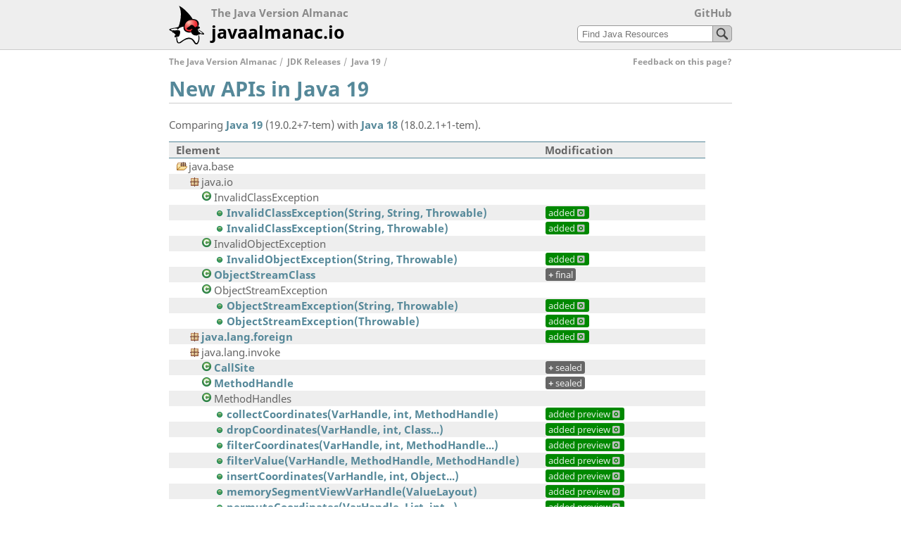

--- FILE ---
content_type: text/html
request_url: https://javaalmanac.io/jdk/19/apidiff/18/
body_size: 6652
content:
<!DOCTYPE html>
<html lang="en">
<head>
  <meta charset="utf-8">
  <meta name="viewport" content="width=device-width, initial-scale=0.75">
  <title>New APIs in Java 19 - javaalmanac.io</title>
  <link rel="preload" href="/fonts/noto-sans-v12-latin-regular.woff2" as="font" type="font/woff2" crossorigin>
  <link rel="preload" href="/fonts/noto-sans-v12-latin-700.woff2" as="font" type="font/woff2" crossorigin>
  <link rel="stylesheet" href="/almanac.min.8cf736b38d388e543df5eb97e9bb1ecee0d002243aefa028c6bae173656f5761.css" integrity="sha256-jPc2s404jlQ99euX6bsezuDQAiQ676Aoxrrhc2VvV2E=">
  <link rel="shortcut icon" type="image/png" href="/img/duke64.png">
  <link rel="canonical" href="https://javaalmanac.io/jdk/19/apidiff/18/">
  <meta name="description" content="All API changes in Java 19 compared to Java 18."><meta property="og:url" content="https://javaalmanac.io/jdk/19/apidiff/18/">
<meta property="og:type" content="website">
<meta property="og:site_name" content="The Java Version Almanac">
<meta property="og:title" content="New APIs in Java 19">
<meta property="og:description" content="All API changes in Java 19 compared to Java 18.">
<meta property="og:image" content="https://javaalmanac.io/jdk/19/apidiff/18/opengraph.png">

</head>
<body>
<div class="header-bar">
<div class="header">
  <span class="almanaclogo"></span>
  <a href="https://github.com/marchof/java-almanac" class="githublink">GitHub</a><search class="findbox">
<form action="/find/">
<input type="search" name="q" placeholder="Find Java Resources"><button type="submit">&nbsp;</button> 
</form>
</search>
  <span class="siteheader1">The Java Version Almanac</span><br>
  <a class="siteheader2" href="https://javaalmanac.io/">javaalmanac.io</a>
</div>
</div>
<div class="content" id="content"><div class="feedback">
<a href="https://github.com/marchof/java-almanac/issues/new?title=Feedback%20on%20page%20%22New%20APIs%20in%20Java%2019%22&body=Hello,%20I%20would%20like%20to%20propose%20the%20following%20improvement%20on%20[this%20page]%28https://javaalmanac.io/jdk/19/apidiff/18/%29:">Feedback on this page?</a>
</div><ul  class="breadcrump">
  <li><a href="https://javaalmanac.io/">The Java Version Almanac</a></li>
  <li><a href="https://javaalmanac.io/jdk/">JDK Releases</a></li>
  <li><a href="https://javaalmanac.io/jdk/19/">Java 19</a></li>
</ul>
<h1>New APIs in Java 19</h1>

<p>
  Comparing <a href="../../../19/">Java 19</a> (19.0.2&#43;7-tem)
  with <a href="../../../18/"> Java 18</a> (18.0.2.1&#43;1-tem).
</p>

<div style="overflow-x:auto;">
<table>
  <thead>
    <tr>
      <th>Element</th>
      <th>Modification</th>
    </tr>
  </thead>
  <tbody><tr>
    <td><div class="module" style="margin-left:0px"><div>java.base</div></div></td>
    <td><ul class="tag"></ul></td>
  </tr><tr>
    <td><div class="package" style="margin-left:18px"><div>java.io</div></div></td>
    <td><ul class="tag"></ul></td>
  </tr><tr>
    <td><div class="class" style="margin-left:36px"><div>InvalidClassException</div></div></td>
    <td><ul class="tag"></ul></td>
  </tr><tr>
    <td><div class="method" style="margin-left:54px"><a href="https://docs.oracle.com/en/java/javase/19/docs/api/java.base/java/io/InvalidClassException.html#%3Cinit%3E(java.lang.String,java.lang.String,java.lang.Throwable)">InvalidClassException(String, String, Throwable)</a></div></td>
    <td><ul class="tag"><li class="tag newelement"><a class="csr" title="JDK-8282697" href="https://bugs.openjdk.java.net/browse/JDK-8282697">added</a></li></ul></td>
  </tr><tr>
    <td><div class="method" style="margin-left:54px"><a href="https://docs.oracle.com/en/java/javase/19/docs/api/java.base/java/io/InvalidClassException.html#%3Cinit%3E(java.lang.String,java.lang.Throwable)">InvalidClassException(String, Throwable)</a></div></td>
    <td><ul class="tag"><li class="tag newelement"><a class="csr" title="JDK-8282697" href="https://bugs.openjdk.java.net/browse/JDK-8282697">added</a></li></ul></td>
  </tr><tr>
    <td><div class="class" style="margin-left:36px"><div>InvalidObjectException</div></div></td>
    <td><ul class="tag"></ul></td>
  </tr><tr>
    <td><div class="method" style="margin-left:54px"><a href="https://docs.oracle.com/en/java/javase/19/docs/api/java.base/java/io/InvalidObjectException.html#%3Cinit%3E(java.lang.String,java.lang.Throwable)">InvalidObjectException(String, Throwable)</a></div></td>
    <td><ul class="tag"><li class="tag newelement"><a class="csr" title="JDK-8282697" href="https://bugs.openjdk.java.net/browse/JDK-8282697">added</a></li></ul></td>
  </tr><tr>
    <td><div class="class" style="margin-left:36px"><a href="https://docs.oracle.com/en/java/javase/19/docs/api/java.base/java/io/ObjectStreamClass.html">ObjectStreamClass</a></div></td>
    <td><ul class="tag"><li class="tag newtag"><b>+</b> final</li></ul></td>
  </tr><tr>
    <td><div class="class" style="margin-left:36px"><div>ObjectStreamException</div></div></td>
    <td><ul class="tag"></ul></td>
  </tr><tr>
    <td><div class="method" style="margin-left:54px"><a href="https://docs.oracle.com/en/java/javase/19/docs/api/java.base/java/io/ObjectStreamException.html#%3Cinit%3E(java.lang.String,java.lang.Throwable)">ObjectStreamException(String, Throwable)</a></div></td>
    <td><ul class="tag"><li class="tag newelement"><a class="csr" title="JDK-8282697" href="https://bugs.openjdk.java.net/browse/JDK-8282697">added</a></li></ul></td>
  </tr><tr>
    <td><div class="method" style="margin-left:54px"><a href="https://docs.oracle.com/en/java/javase/19/docs/api/java.base/java/io/ObjectStreamException.html#%3Cinit%3E(java.lang.Throwable)">ObjectStreamException(Throwable)</a></div></td>
    <td><ul class="tag"><li class="tag newelement"><a class="csr" title="JDK-8282697" href="https://bugs.openjdk.java.net/browse/JDK-8282697">added</a></li></ul></td>
  </tr><tr>
    <td><div class="package" style="margin-left:18px"><a href="https://docs.oracle.com/en/java/javase/19/docs/api/java.base/java/lang/foreign/package-summary.html">java.lang.foreign</a></div></td>
    <td><ul class="tag"><li class="tag newelement"><a class="csr" title="JDK-8282192" href="https://bugs.openjdk.java.net/browse/JDK-8282192">added</a></li></ul></td>
  </tr><tr>
    <td><div class="package" style="margin-left:18px"><div>java.lang.invoke</div></div></td>
    <td><ul class="tag"></ul></td>
  </tr><tr>
    <td><div class="class" style="margin-left:36px"><a href="https://docs.oracle.com/en/java/javase/19/docs/api/java.base/java/lang/invoke/CallSite.html">CallSite</a></div></td>
    <td><ul class="tag"><li class="tag newtag"><b>+</b> sealed</li></ul></td>
  </tr><tr>
    <td><div class="class" style="margin-left:36px"><a href="https://docs.oracle.com/en/java/javase/19/docs/api/java.base/java/lang/invoke/MethodHandle.html">MethodHandle</a></div></td>
    <td><ul class="tag"><li class="tag newtag"><b>+</b> sealed</li></ul></td>
  </tr><tr>
    <td><div class="class" style="margin-left:36px"><div>MethodHandles</div></div></td>
    <td><ul class="tag"></ul></td>
  </tr><tr>
    <td><div class="method" style="margin-left:54px"><a href="https://docs.oracle.com/en/java/javase/19/docs/api/java.base/java/lang/invoke/MethodHandles.html#collectCoordinates(java.lang.invoke.VarHandle,int,java.lang.invoke.MethodHandle)">collectCoordinates(VarHandle, int, MethodHandle)</a></div></td>
    <td><ul class="tag"><li class="tag newelement"><a class="csr" title="JDK-8282192" href="https://bugs.openjdk.java.net/browse/JDK-8282192">added preview</a></li></ul></td>
  </tr><tr>
    <td><div class="method" style="margin-left:54px"><a href="https://docs.oracle.com/en/java/javase/19/docs/api/java.base/java/lang/invoke/MethodHandles.html#dropCoordinates(java.lang.invoke.VarHandle,int,java.lang.Class...)">dropCoordinates(VarHandle, int, Class...)</a></div></td>
    <td><ul class="tag"><li class="tag newelement"><a class="csr" title="JDK-8282192" href="https://bugs.openjdk.java.net/browse/JDK-8282192">added preview</a></li></ul></td>
  </tr><tr>
    <td><div class="method" style="margin-left:54px"><a href="https://docs.oracle.com/en/java/javase/19/docs/api/java.base/java/lang/invoke/MethodHandles.html#filterCoordinates(java.lang.invoke.VarHandle,int,java.lang.invoke.MethodHandle...)">filterCoordinates(VarHandle, int, MethodHandle...)</a></div></td>
    <td><ul class="tag"><li class="tag newelement"><a class="csr" title="JDK-8282192" href="https://bugs.openjdk.java.net/browse/JDK-8282192">added preview</a></li></ul></td>
  </tr><tr>
    <td><div class="method" style="margin-left:54px"><a href="https://docs.oracle.com/en/java/javase/19/docs/api/java.base/java/lang/invoke/MethodHandles.html#filterValue(java.lang.invoke.VarHandle,java.lang.invoke.MethodHandle,java.lang.invoke.MethodHandle)">filterValue(VarHandle, MethodHandle, MethodHandle)</a></div></td>
    <td><ul class="tag"><li class="tag newelement"><a class="csr" title="JDK-8282192" href="https://bugs.openjdk.java.net/browse/JDK-8282192">added preview</a></li></ul></td>
  </tr><tr>
    <td><div class="method" style="margin-left:54px"><a href="https://docs.oracle.com/en/java/javase/19/docs/api/java.base/java/lang/invoke/MethodHandles.html#insertCoordinates(java.lang.invoke.VarHandle,int,java.lang.Object...)">insertCoordinates(VarHandle, int, Object...)</a></div></td>
    <td><ul class="tag"><li class="tag newelement"><a class="csr" title="JDK-8282192" href="https://bugs.openjdk.java.net/browse/JDK-8282192">added preview</a></li></ul></td>
  </tr><tr>
    <td><div class="method" style="margin-left:54px"><a href="https://docs.oracle.com/en/java/javase/19/docs/api/java.base/java/lang/invoke/MethodHandles.html#memorySegmentViewVarHandle(java.lang.foreign.ValueLayout)">memorySegmentViewVarHandle(ValueLayout)</a></div></td>
    <td><ul class="tag"><li class="tag newelement"><a class="csr" title="JDK-8282192" href="https://bugs.openjdk.java.net/browse/JDK-8282192">added preview</a></li></ul></td>
  </tr><tr>
    <td><div class="method" style="margin-left:54px"><a href="https://docs.oracle.com/en/java/javase/19/docs/api/java.base/java/lang/invoke/MethodHandles.html#permuteCoordinates(java.lang.invoke.VarHandle,java.util.List,int...)">permuteCoordinates(VarHandle, List, int...)</a></div></td>
    <td><ul class="tag"><li class="tag newelement"><a class="csr" title="JDK-8282192" href="https://bugs.openjdk.java.net/browse/JDK-8282192">added preview</a></li></ul></td>
  </tr><tr>
    <td><div class="class" style="margin-left:36px"><a href="https://docs.oracle.com/en/java/javase/19/docs/api/java.base/java/lang/invoke/VarHandle.html">VarHandle</a></div></td>
    <td><ul class="tag"><li class="tag newtag"><b>+</b> sealed</li></ul></td>
  </tr><tr>
    <td><div class="package" style="margin-left:18px"><div>java.lang.ref</div></div></td>
    <td><ul class="tag"></ul></td>
  </tr><tr>
    <td><div class="class" style="margin-left:36px"><div>ReferenceQueue</div></div></td>
    <td><ul class="tag"></ul></td>
  </tr><tr>
    <td><div class="method" style="margin-left:54px"><a href="https://docs.oracle.com/en/java/javase/19/docs/api/java.base/java/lang/ref/ReferenceQueue.html#remove(long)">remove(long)</a></div></td>
    <td><ul class="tag"><li class="tag removedtag"><b>-</b> throws IllegalArgumentException</li></ul></td>
  </tr><tr>
    <td><div class="class" style="margin-left:36px"><a href="https://docs.oracle.com/en/java/javase/19/docs/api/java.base/java/lang/ref/Reference.html">Reference</a></div></td>
    <td><ul class="tag"><li class="tag newtag"><b>+</b> sealed</li></ul></td>
  </tr><tr>
    <td><div class="package" style="margin-left:18px"><div>java.lang</div></div></td>
    <td><ul class="tag"></ul></td>
  </tr><tr>
    <td><div class="class" style="margin-left:36px"><div>Character.UnicodeBlock</div></div></td>
    <td><ul class="tag"></ul></td>
  </tr><tr>
    <td><div class="field" style="margin-left:54px"><a href="https://docs.oracle.com/en/java/javase/19/docs/api/java.base/java/lang/Character.UnicodeBlock.html#ARABIC_EXTENDED_B">ARABIC_EXTENDED_B</a></div></td>
    <td><ul class="tag"><li class="tag newelement"><a class="csr" title="JDK-8279542" href="https://bugs.openjdk.java.net/browse/JDK-8279542">added</a></li></ul></td>
  </tr><tr>
    <td><div class="field" style="margin-left:54px"><a href="https://docs.oracle.com/en/java/javase/19/docs/api/java.base/java/lang/Character.UnicodeBlock.html#CYPRO_MINOAN">CYPRO_MINOAN</a></div></td>
    <td><ul class="tag"><li class="tag newelement"><a class="csr" title="JDK-8279542" href="https://bugs.openjdk.java.net/browse/JDK-8279542">added</a></li></ul></td>
  </tr><tr>
    <td><div class="field" style="margin-left:54px"><a href="https://docs.oracle.com/en/java/javase/19/docs/api/java.base/java/lang/Character.UnicodeBlock.html#ETHIOPIC_EXTENDED_B">ETHIOPIC_EXTENDED_B</a></div></td>
    <td><ul class="tag"><li class="tag newelement"><a class="csr" title="JDK-8279542" href="https://bugs.openjdk.java.net/browse/JDK-8279542">added</a></li></ul></td>
  </tr><tr>
    <td><div class="field" style="margin-left:54px"><a href="https://docs.oracle.com/en/java/javase/19/docs/api/java.base/java/lang/Character.UnicodeBlock.html#KANA_EXTENDED_B">KANA_EXTENDED_B</a></div></td>
    <td><ul class="tag"><li class="tag newelement"><a class="csr" title="JDK-8279542" href="https://bugs.openjdk.java.net/browse/JDK-8279542">added</a></li></ul></td>
  </tr><tr>
    <td><div class="field" style="margin-left:54px"><a href="https://docs.oracle.com/en/java/javase/19/docs/api/java.base/java/lang/Character.UnicodeBlock.html#LATIN_EXTENDED_F">LATIN_EXTENDED_F</a></div></td>
    <td><ul class="tag"><li class="tag newelement"><a class="csr" title="JDK-8279542" href="https://bugs.openjdk.java.net/browse/JDK-8279542">added</a></li></ul></td>
  </tr><tr>
    <td><div class="field" style="margin-left:54px"><a href="https://docs.oracle.com/en/java/javase/19/docs/api/java.base/java/lang/Character.UnicodeBlock.html#LATIN_EXTENDED_G">LATIN_EXTENDED_G</a></div></td>
    <td><ul class="tag"><li class="tag newelement"><a class="csr" title="JDK-8279542" href="https://bugs.openjdk.java.net/browse/JDK-8279542">added</a></li></ul></td>
  </tr><tr>
    <td><div class="field" style="margin-left:54px"><a href="https://docs.oracle.com/en/java/javase/19/docs/api/java.base/java/lang/Character.UnicodeBlock.html#OLD_UYGHUR">OLD_UYGHUR</a></div></td>
    <td><ul class="tag"><li class="tag newelement"><a class="csr" title="JDK-8279542" href="https://bugs.openjdk.java.net/browse/JDK-8279542">added</a></li></ul></td>
  </tr><tr>
    <td><div class="field" style="margin-left:54px"><a href="https://docs.oracle.com/en/java/javase/19/docs/api/java.base/java/lang/Character.UnicodeBlock.html#TANGSA">TANGSA</a></div></td>
    <td><ul class="tag"><li class="tag newelement"><a class="csr" title="JDK-8279542" href="https://bugs.openjdk.java.net/browse/JDK-8279542">added</a></li></ul></td>
  </tr><tr>
    <td><div class="field" style="margin-left:54px"><a href="https://docs.oracle.com/en/java/javase/19/docs/api/java.base/java/lang/Character.UnicodeBlock.html#TOTO">TOTO</a></div></td>
    <td><ul class="tag"><li class="tag newelement"><a class="csr" title="JDK-8279542" href="https://bugs.openjdk.java.net/browse/JDK-8279542">added</a></li></ul></td>
  </tr><tr>
    <td><div class="field" style="margin-left:54px"><a href="https://docs.oracle.com/en/java/javase/19/docs/api/java.base/java/lang/Character.UnicodeBlock.html#UNIFIED_CANADIAN_ABORIGINAL_SYLLABICS_EXTENDED_A">UNIFIED_CANADIAN_ABORIGINAL_SYLLABICS_EXTENDED_A</a></div></td>
    <td><ul class="tag"><li class="tag newelement"><a class="csr" title="JDK-8279542" href="https://bugs.openjdk.java.net/browse/JDK-8279542">added</a></li></ul></td>
  </tr><tr>
    <td><div class="field" style="margin-left:54px"><a href="https://docs.oracle.com/en/java/javase/19/docs/api/java.base/java/lang/Character.UnicodeBlock.html#VITHKUQI">VITHKUQI</a></div></td>
    <td><ul class="tag"><li class="tag newelement"><a class="csr" title="JDK-8279542" href="https://bugs.openjdk.java.net/browse/JDK-8279542">added</a></li></ul></td>
  </tr><tr>
    <td><div class="field" style="margin-left:54px"><a href="https://docs.oracle.com/en/java/javase/19/docs/api/java.base/java/lang/Character.UnicodeBlock.html#ZNAMENNY_MUSICAL_NOTATION">ZNAMENNY_MUSICAL_NOTATION</a></div></td>
    <td><ul class="tag"><li class="tag newelement"><a class="csr" title="JDK-8279542" href="https://bugs.openjdk.java.net/browse/JDK-8279542">added</a></li></ul></td>
  </tr><tr>
    <td><div class="class" style="margin-left:36px"><div>Double</div></div></td>
    <td><ul class="tag"></ul></td>
  </tr><tr>
    <td><div class="field" style="margin-left:54px"><a href="https://docs.oracle.com/en/java/javase/19/docs/api/java.base/java/lang/Double.html#PRECISION">PRECISION</a></div></td>
    <td><ul class="tag"><li class="tag newelement"><a class="csr" title="JDK-8285241" href="https://bugs.openjdk.java.net/browse/JDK-8285241">added</a></li></ul></td>
  </tr><tr>
    <td><div class="class" style="margin-left:36px"><div>Float</div></div></td>
    <td><ul class="tag"></ul></td>
  </tr><tr>
    <td><div class="field" style="margin-left:54px"><a href="https://docs.oracle.com/en/java/javase/19/docs/api/java.base/java/lang/Float.html#PRECISION">PRECISION</a></div></td>
    <td><ul class="tag"><li class="tag newelement"><a class="csr" title="JDK-8285241" href="https://bugs.openjdk.java.net/browse/JDK-8285241">added</a></li></ul></td>
  </tr><tr>
    <td><div class="class" style="margin-left:36px"><div>Integer</div></div></td>
    <td><ul class="tag"></ul></td>
  </tr><tr>
    <td><div class="method" style="margin-left:54px"><a href="https://docs.oracle.com/en/java/javase/19/docs/api/java.base/java/lang/Integer.html#compress(int,int)">compress(int, int)</a></div></td>
    <td><ul class="tag"><li class="tag newelement"><a class="csr" title="JDK-8283893" href="https://bugs.openjdk.java.net/browse/JDK-8283893">added</a></li></ul></td>
  </tr><tr>
    <td><div class="method" style="margin-left:54px"><a href="https://docs.oracle.com/en/java/javase/19/docs/api/java.base/java/lang/Integer.html#expand(int,int)">expand(int, int)</a></div></td>
    <td><ul class="tag"><li class="tag newelement"><a class="csr" title="JDK-8283893" href="https://bugs.openjdk.java.net/browse/JDK-8283893">added</a></li></ul></td>
  </tr><tr>
    <td><div class="class" style="margin-left:36px"><div>Long</div></div></td>
    <td><ul class="tag"></ul></td>
  </tr><tr>
    <td><div class="method" style="margin-left:54px"><a href="https://docs.oracle.com/en/java/javase/19/docs/api/java.base/java/lang/Long.html#compress(long,long)">compress(long, long)</a></div></td>
    <td><ul class="tag"><li class="tag newelement"><a class="csr" title="JDK-8283893" href="https://bugs.openjdk.java.net/browse/JDK-8283893">added</a></li></ul></td>
  </tr><tr>
    <td><div class="method" style="margin-left:54px"><a href="https://docs.oracle.com/en/java/javase/19/docs/api/java.base/java/lang/Long.html#expand(long,long)">expand(long, long)</a></div></td>
    <td><ul class="tag"><li class="tag newelement"><a class="csr" title="JDK-8283893" href="https://bugs.openjdk.java.net/browse/JDK-8283893">added</a></li></ul></td>
  </tr><tr>
    <td><div class="class" style="margin-left:36px"><a href="https://docs.oracle.com/en/java/javase/19/docs/api/java.base/java/lang/MatchException.html">MatchException</a></div></td>
    <td><ul class="tag"><li class="tag newelement"><a class="csr" title="JDK-8284528" href="https://bugs.openjdk.java.net/browse/JDK-8284528">added preview</a></li></ul></td>
  </tr><tr>
    <td><div class="class" style="margin-left:36px"><div>Math</div></div></td>
    <td><ul class="tag"></ul></td>
  </tr><tr>
    <td><div class="field" style="margin-left:54px"><a href="https://docs.oracle.com/en/java/javase/19/docs/api/java.base/java/lang/Math.html#TAU">TAU</a></div></td>
    <td><ul class="tag"><li class="tag newelement"><a class="csr" title="JDK-8283136" href="https://bugs.openjdk.java.net/browse/JDK-8283136">added</a></li></ul></td>
  </tr><tr>
    <td><div class="class" style="margin-left:36px"><div>StrictMath</div></div></td>
    <td><ul class="tag"></ul></td>
  </tr><tr>
    <td><div class="field" style="margin-left:54px"><a href="https://docs.oracle.com/en/java/javase/19/docs/api/java.base/java/lang/StrictMath.html#TAU">TAU</a></div></td>
    <td><ul class="tag"><li class="tag newelement"><a class="csr" title="JDK-8283136" href="https://bugs.openjdk.java.net/browse/JDK-8283136">added</a></li></ul></td>
  </tr><tr>
    <td><div class="class" style="margin-left:36px"><div>Thread</div></div></td>
    <td><ul class="tag"></ul></td>
  </tr><tr>
    <td><div class="method" style="margin-left:54px"><a href="https://docs.oracle.com/en/java/javase/19/docs/api/java.base/java/lang/Thread.html#getId()">getId()</a></div></td>
    <td><ul class="tag"><li class="tag newtag"><b>+</b> deprecated</li></ul></td>
  </tr><tr>
    <td><div class="method" style="margin-left:54px"><a href="https://docs.oracle.com/en/java/javase/19/docs/api/java.base/java/lang/Thread.html#isVirtual()">isVirtual()</a></div></td>
    <td><ul class="tag"><li class="tag newelement"><a class="csr" title="JDK-8284169" href="https://bugs.openjdk.java.net/browse/JDK-8284169">added preview</a></li></ul></td>
  </tr><tr>
    <td><div class="method" style="margin-left:54px"><a href="https://docs.oracle.com/en/java/javase/19/docs/api/java.base/java/lang/Thread.html#join(java.time.Duration)">join(Duration)</a></div></td>
    <td><ul class="tag"><li class="tag newelement"><a class="csr" title="JDK-8284169" href="https://bugs.openjdk.java.net/browse/JDK-8284169">added</a></li></ul></td>
  </tr><tr>
    <td><div class="method" style="margin-left:54px"><a href="https://docs.oracle.com/en/java/javase/19/docs/api/java.base/java/lang/Thread.html#ofPlatform()">ofPlatform()</a></div></td>
    <td><ul class="tag"><li class="tag newelement"><a class="csr" title="JDK-8284169" href="https://bugs.openjdk.java.net/browse/JDK-8284169">added preview</a></li></ul></td>
  </tr><tr>
    <td><div class="method" style="margin-left:54px"><a href="https://docs.oracle.com/en/java/javase/19/docs/api/java.base/java/lang/Thread.html#ofVirtual()">ofVirtual()</a></div></td>
    <td><ul class="tag"><li class="tag newelement"><a class="csr" title="JDK-8284169" href="https://bugs.openjdk.java.net/browse/JDK-8284169">added preview</a></li></ul></td>
  </tr><tr>
    <td><div class="method" style="margin-left:54px"><a href="https://docs.oracle.com/en/java/javase/19/docs/api/java.base/java/lang/Thread.html#sleep(java.time.Duration)">sleep(Duration)</a></div></td>
    <td><ul class="tag"><li class="tag newelement"><a class="csr" title="JDK-8284169" href="https://bugs.openjdk.java.net/browse/JDK-8284169">added</a></li></ul></td>
  </tr><tr>
    <td><div class="method" style="margin-left:54px"><a href="https://docs.oracle.com/en/java/javase/19/docs/api/java.base/java/lang/Thread.html#startVirtualThread(java.lang.Runnable)">startVirtualThread(Runnable)</a></div></td>
    <td><ul class="tag"><li class="tag newelement"><a class="csr" title="JDK-8284169" href="https://bugs.openjdk.java.net/browse/JDK-8284169">added preview</a></li></ul></td>
  </tr><tr>
    <td><div class="method" style="margin-left:54px"><a href="https://docs.oracle.com/en/java/javase/19/docs/api/java.base/java/lang/Thread.html#threadId()">threadId()</a></div></td>
    <td><ul class="tag"><li class="tag newelement"><a class="csr" title="JDK-8284169" href="https://bugs.openjdk.java.net/browse/JDK-8284169">added</a></li></ul></td>
  </tr><tr>
    <td><div class="class" style="margin-left:36px"><a href="https://docs.oracle.com/en/java/javase/19/docs/api/java.base/java/lang/WrongThreadException.html">WrongThreadException</a></div></td>
    <td><ul class="tag"><li class="tag newelement"><a class="csr" title="JDK-8284169" href="https://bugs.openjdk.java.net/browse/JDK-8284169">added</a></li></ul></td>
  </tr><tr>
    <td><div class="enum" style="margin-left:36px"><div>Character.UnicodeScript</div></div></td>
    <td><ul class="tag"></ul></td>
  </tr><tr>
    <td><div class="field" style="margin-left:54px"><a href="https://docs.oracle.com/en/java/javase/19/docs/api/java.base/java/lang/Character.UnicodeScript.html#CYPRO_MINOAN">CYPRO_MINOAN</a></div></td>
    <td><ul class="tag"><li class="tag newelement"><a class="csr" title="JDK-8279542" href="https://bugs.openjdk.java.net/browse/JDK-8279542">added</a></li></ul></td>
  </tr><tr>
    <td><div class="field" style="margin-left:54px"><a href="https://docs.oracle.com/en/java/javase/19/docs/api/java.base/java/lang/Character.UnicodeScript.html#OLD_UYGHUR">OLD_UYGHUR</a></div></td>
    <td><ul class="tag"><li class="tag newelement"><a class="csr" title="JDK-8279542" href="https://bugs.openjdk.java.net/browse/JDK-8279542">added</a></li></ul></td>
  </tr><tr>
    <td><div class="field" style="margin-left:54px"><a href="https://docs.oracle.com/en/java/javase/19/docs/api/java.base/java/lang/Character.UnicodeScript.html#TANGSA">TANGSA</a></div></td>
    <td><ul class="tag"><li class="tag newelement"><a class="csr" title="JDK-8279542" href="https://bugs.openjdk.java.net/browse/JDK-8279542">added</a></li></ul></td>
  </tr><tr>
    <td><div class="field" style="margin-left:54px"><a href="https://docs.oracle.com/en/java/javase/19/docs/api/java.base/java/lang/Character.UnicodeScript.html#TOTO">TOTO</a></div></td>
    <td><ul class="tag"><li class="tag newelement"><a class="csr" title="JDK-8279542" href="https://bugs.openjdk.java.net/browse/JDK-8279542">added</a></li></ul></td>
  </tr><tr>
    <td><div class="field" style="margin-left:54px"><a href="https://docs.oracle.com/en/java/javase/19/docs/api/java.base/java/lang/Character.UnicodeScript.html#VITHKUQI">VITHKUQI</a></div></td>
    <td><ul class="tag"><li class="tag newelement"><a class="csr" title="JDK-8279542" href="https://bugs.openjdk.java.net/browse/JDK-8279542">added</a></li></ul></td>
  </tr><tr>
    <td><div class="interface" style="margin-left:36px"><a href="https://docs.oracle.com/en/java/javase/19/docs/api/java.base/java/lang/Thread.Builder.OfPlatform.html">Thread.Builder.OfPlatform</a></div></td>
    <td><ul class="tag"><li class="tag newelement"><a class="csr" title="JDK-8284169" href="https://bugs.openjdk.java.net/browse/JDK-8284169">added preview</a></li></ul></td>
  </tr><tr>
    <td><div class="interface" style="margin-left:36px"><a href="https://docs.oracle.com/en/java/javase/19/docs/api/java.base/java/lang/Thread.Builder.OfVirtual.html">Thread.Builder.OfVirtual</a></div></td>
    <td><ul class="tag"><li class="tag newelement"><a class="csr" title="JDK-8284169" href="https://bugs.openjdk.java.net/browse/JDK-8284169">added preview</a></li></ul></td>
  </tr><tr>
    <td><div class="interface" style="margin-left:36px"><a href="https://docs.oracle.com/en/java/javase/19/docs/api/java.base/java/lang/Thread.Builder.html">Thread.Builder</a></div></td>
    <td><ul class="tag"><li class="tag newelement"><a class="csr" title="JDK-8284169" href="https://bugs.openjdk.java.net/browse/JDK-8284169">added preview</a></li></ul></td>
  </tr><tr>
    <td><div class="package" style="margin-left:18px"><div>java.math</div></div></td>
    <td><ul class="tag"></ul></td>
  </tr><tr>
    <td><div class="class" style="margin-left:36px"><div>BigDecimal</div></div></td>
    <td><ul class="tag"></ul></td>
  </tr><tr>
    <td><div class="field" style="margin-left:54px"><a href="https://docs.oracle.com/en/java/javase/19/docs/api/java.base/java/math/BigDecimal.html#TWO">TWO</a></div></td>
    <td><ul class="tag"><li class="tag newelement"><a class="csr" title="JDK-8286841" href="https://bugs.openjdk.java.net/browse/JDK-8286841">added</a></li></ul></td>
  </tr><tr>
    <td><div class="class" style="margin-left:36px"><div>BigInteger</div></div></td>
    <td><ul class="tag"></ul></td>
  </tr><tr>
    <td><div class="method" style="margin-left:54px"><a href="https://docs.oracle.com/en/java/javase/19/docs/api/java.base/java/math/BigInteger.html#parallelMultiply(java.math.BigInteger)">parallelMultiply(BigInteger)</a></div></td>
    <td><ul class="tag"><li class="tag newelement"><a class="csr" title="JDK-8278886" href="https://bugs.openjdk.java.net/browse/JDK-8278886">added</a></li></ul></td>
  </tr><tr>
    <td><div class="package" style="margin-left:18px"><div>java.net</div></div></td>
    <td><ul class="tag"></ul></td>
  </tr><tr>
    <td><div class="class" style="margin-left:36px"><a href="https://docs.oracle.com/en/java/javase/19/docs/api/java.base/java/net/InetAddress.html">InetAddress</a></div></td>
    <td><ul class="tag"><li class="tag newtag"><b>+</b> sealed</li></ul></td>
  </tr><tr>
    <td><div class="class" style="margin-left:36px"><div>SocketException</div></div></td>
    <td><ul class="tag"></ul></td>
  </tr><tr>
    <td><div class="method" style="margin-left:54px"><a href="https://docs.oracle.com/en/java/javase/19/docs/api/java.base/java/net/SocketException.html#%3Cinit%3E(java.lang.String,java.lang.Throwable)">SocketException(String, Throwable)</a></div></td>
    <td><ul class="tag"><li class="tag newelement"><a class="csr" title="JDK-8282688" href="https://bugs.openjdk.java.net/browse/JDK-8282688">added</a></li></ul></td>
  </tr><tr>
    <td><div class="method" style="margin-left:54px"><a href="https://docs.oracle.com/en/java/javase/19/docs/api/java.base/java/net/SocketException.html#%3Cinit%3E(java.lang.Throwable)">SocketException(Throwable)</a></div></td>
    <td><ul class="tag"><li class="tag newelement"><a class="csr" title="JDK-8282688" href="https://bugs.openjdk.java.net/browse/JDK-8282688">added</a></li></ul></td>
  </tr><tr>
    <td><div class="package" style="margin-left:18px"><div>java.nio.channels</div></div></td>
    <td><ul class="tag"></ul></td>
  </tr><tr>
    <td><div class="class" style="margin-left:36px"><div>FileChannel</div></div></td>
    <td><ul class="tag"></ul></td>
  </tr><tr>
    <td><div class="method" style="margin-left:54px"><a href="https://docs.oracle.com/en/java/javase/19/docs/api/java.base/java/nio/channels/FileChannel.html#map(java.nio.channels.FileChannel.MapMode,long,long,java.lang.foreign.MemorySession)">map(FileChannel.MapMode, long, long,...</a></div></td>
    <td><ul class="tag"><li class="tag newelement"><a class="csr" title="JDK-8282192" href="https://bugs.openjdk.java.net/browse/JDK-8282192">added preview</a></li></ul></td>
  </tr><tr>
    <td><div class="package" style="margin-left:18px"><div>java.nio</div></div></td>
    <td><ul class="tag"></ul></td>
  </tr><tr>
    <td><div class="class" style="margin-left:36px"><a href="https://docs.oracle.com/en/java/javase/19/docs/api/java.base/java/nio/Buffer.html">Buffer</a></div></td>
    <td><ul class="tag"><li class="tag newtag"><b>+</b> sealed</li></ul></td>
  </tr><tr>
    <td><div class="class" style="margin-left:36px"><a href="https://docs.oracle.com/en/java/javase/19/docs/api/java.base/java/nio/ByteBuffer.html">ByteBuffer</a></div></td>
    <td><ul class="tag"><li class="tag newtag"><b>+</b> sealed</li></ul></td>
  </tr><tr>
    <td><div class="class" style="margin-left:36px"><a href="https://docs.oracle.com/en/java/javase/19/docs/api/java.base/java/nio/CharBuffer.html">CharBuffer</a></div></td>
    <td><ul class="tag"><li class="tag newtag"><b>+</b> sealed</li></ul></td>
  </tr><tr>
    <td><div class="class" style="margin-left:36px"><a href="https://docs.oracle.com/en/java/javase/19/docs/api/java.base/java/nio/DoubleBuffer.html">DoubleBuffer</a></div></td>
    <td><ul class="tag"><li class="tag newtag"><b>+</b> sealed</li></ul></td>
  </tr><tr>
    <td><div class="class" style="margin-left:36px"><a href="https://docs.oracle.com/en/java/javase/19/docs/api/java.base/java/nio/FloatBuffer.html">FloatBuffer</a></div></td>
    <td><ul class="tag"><li class="tag newtag"><b>+</b> sealed</li></ul></td>
  </tr><tr>
    <td><div class="class" style="margin-left:36px"><a href="https://docs.oracle.com/en/java/javase/19/docs/api/java.base/java/nio/IntBuffer.html">IntBuffer</a></div></td>
    <td><ul class="tag"><li class="tag newtag"><b>+</b> sealed</li></ul></td>
  </tr><tr>
    <td><div class="class" style="margin-left:36px"><a href="https://docs.oracle.com/en/java/javase/19/docs/api/java.base/java/nio/LongBuffer.html">LongBuffer</a></div></td>
    <td><ul class="tag"><li class="tag newtag"><b>+</b> sealed</li></ul></td>
  </tr><tr>
    <td><div class="class" style="margin-left:36px"><a href="https://docs.oracle.com/en/java/javase/19/docs/api/java.base/java/nio/MappedByteBuffer.html">MappedByteBuffer</a></div></td>
    <td><ul class="tag"><li class="tag newtag"><b>+</b> sealed</li></ul></td>
  </tr><tr>
    <td><div class="class" style="margin-left:36px"><a href="https://docs.oracle.com/en/java/javase/19/docs/api/java.base/java/nio/ShortBuffer.html">ShortBuffer</a></div></td>
    <td><ul class="tag"><li class="tag newtag"><b>+</b> sealed</li></ul></td>
  </tr><tr>
    <td><div class="package" style="margin-left:18px"><div>java.security.spec</div></div></td>
    <td><ul class="tag"></ul></td>
  </tr><tr>
    <td><div class="class" style="margin-left:36px"><div>PSSParameterSpec</div></div></td>
    <td><ul class="tag"></ul></td>
  </tr><tr>
    <td><div class="field" style="margin-left:54px"><a href="https://docs.oracle.com/en/java/javase/19/docs/api/java.base/java/security/spec/PSSParameterSpec.html#DEFAULT">DEFAULT</a></div></td>
    <td><ul class="tag"><li class="tag newtag"><b>+</b> deprecated</li></ul></td>
  </tr><tr>
    <td><div class="method" style="margin-left:54px"><a href="https://docs.oracle.com/en/java/javase/19/docs/api/java.base/java/security/spec/PSSParameterSpec.html#%3Cinit%3E(int)">PSSParameterSpec(int)</a></div></td>
    <td><ul class="tag"><li class="tag newtag"><b>+</b> deprecated</li></ul></td>
  </tr><tr>
    <td><div class="package" style="margin-left:18px"><div>java.text</div></div></td>
    <td><ul class="tag"></ul></td>
  </tr><tr>
    <td><div class="class" style="margin-left:36px"><div>DecimalFormatSymbols</div></div></td>
    <td><ul class="tag"></ul></td>
  </tr><tr>
    <td><div class="method" style="margin-left:54px"><a href="https://docs.oracle.com/en/java/javase/19/docs/api/java.base/java/text/DecimalFormatSymbols.html#getLocale()">getLocale()</a></div></td>
    <td><ul class="tag"><li class="tag newelement"><a class="csr" title="JDK-8282687" href="https://bugs.openjdk.java.net/browse/JDK-8282687">added</a></li></ul></td>
  </tr><tr>
    <td><div class="package" style="margin-left:18px"><div>java.time.chrono</div></div></td>
    <td><ul class="tag"></ul></td>
  </tr><tr>
    <td><div class="class" style="margin-left:36px"><div>IsoChronology</div></div></td>
    <td><ul class="tag"></ul></td>
  </tr><tr>
    <td><div class="method" style="margin-left:54px"><a href="https://docs.oracle.com/en/java/javase/19/docs/api/java.base/java/time/chrono/IsoChronology.html#isIsoBased()">isIsoBased()</a></div></td>
    <td><ul class="tag"><li class="tag newelement"><a class="csr" title="JDK-8282278" href="https://bugs.openjdk.java.net/browse/JDK-8282278">added</a></li></ul></td>
  </tr><tr>
    <td><div class="class" style="margin-left:36px"><div>JapaneseChronology</div></div></td>
    <td><ul class="tag"></ul></td>
  </tr><tr>
    <td><div class="method" style="margin-left:54px"><a href="https://docs.oracle.com/en/java/javase/19/docs/api/java.base/java/time/chrono/JapaneseChronology.html#isIsoBased()">isIsoBased()</a></div></td>
    <td><ul class="tag"><li class="tag newelement"><a class="csr" title="JDK-8282278" href="https://bugs.openjdk.java.net/browse/JDK-8282278">added</a></li></ul></td>
  </tr><tr>
    <td><div class="class" style="margin-left:36px"><div>MinguoChronology</div></div></td>
    <td><ul class="tag"></ul></td>
  </tr><tr>
    <td><div class="method" style="margin-left:54px"><a href="https://docs.oracle.com/en/java/javase/19/docs/api/java.base/java/time/chrono/MinguoChronology.html#isIsoBased()">isIsoBased()</a></div></td>
    <td><ul class="tag"><li class="tag newelement"><a class="csr" title="JDK-8282278" href="https://bugs.openjdk.java.net/browse/JDK-8282278">added</a></li></ul></td>
  </tr><tr>
    <td><div class="class" style="margin-left:36px"><div>ThaiBuddhistChronology</div></div></td>
    <td><ul class="tag"></ul></td>
  </tr><tr>
    <td><div class="method" style="margin-left:54px"><a href="https://docs.oracle.com/en/java/javase/19/docs/api/java.base/java/time/chrono/ThaiBuddhistChronology.html#isIsoBased()">isIsoBased()</a></div></td>
    <td><ul class="tag"><li class="tag newelement"><a class="csr" title="JDK-8282278" href="https://bugs.openjdk.java.net/browse/JDK-8282278">added</a></li></ul></td>
  </tr><tr>
    <td><div class="interface" style="margin-left:36px"><div>Chronology</div></div></td>
    <td><ul class="tag"></ul></td>
  </tr><tr>
    <td><div class="method" style="margin-left:54px"><a href="https://docs.oracle.com/en/java/javase/19/docs/api/java.base/java/time/chrono/Chronology.html#isIsoBased()">isIsoBased()</a></div></td>
    <td><ul class="tag"><li class="tag newelement"><a class="csr" title="JDK-8282278" href="https://bugs.openjdk.java.net/browse/JDK-8282278">added</a></li></ul></td>
  </tr><tr>
    <td><div class="package" style="margin-left:18px"><div>java.time.format</div></div></td>
    <td><ul class="tag"></ul></td>
  </tr><tr>
    <td><div class="class" style="margin-left:36px"><div>DateTimeFormatterBuilder</div></div></td>
    <td><ul class="tag"></ul></td>
  </tr><tr>
    <td><div class="method" style="margin-left:54px"><a href="https://docs.oracle.com/en/java/javase/19/docs/api/java.base/java/time/format/DateTimeFormatterBuilder.html#appendLocalized(java.lang.String)">appendLocalized(String)</a></div></td>
    <td><ul class="tag"><li class="tag newelement"><a class="csr" title="JDK-8243445" href="https://bugs.openjdk.java.net/browse/JDK-8243445">added</a></li></ul></td>
  </tr><tr>
    <td><div class="method" style="margin-left:54px"><a href="https://docs.oracle.com/en/java/javase/19/docs/api/java.base/java/time/format/DateTimeFormatterBuilder.html#getLocalizedDateTimePattern(java.lang.String,java.time.chrono.Chronology,java.util.Locale)">getLocalizedDateTimePattern(String, Chronology,...</a></div></td>
    <td><ul class="tag"><li class="tag newelement"><a class="csr" title="JDK-8243445" href="https://bugs.openjdk.java.net/browse/JDK-8243445">added</a></li></ul></td>
  </tr><tr>
    <td><div class="class" style="margin-left:36px"><div>DateTimeFormatter</div></div></td>
    <td><ul class="tag"></ul></td>
  </tr><tr>
    <td><div class="method" style="margin-left:54px"><a href="https://docs.oracle.com/en/java/javase/19/docs/api/java.base/java/time/format/DateTimeFormatter.html#ofLocalizedPattern(java.lang.String)">ofLocalizedPattern(String)</a></div></td>
    <td><ul class="tag"><li class="tag newelement"><a class="csr" title="JDK-8243445" href="https://bugs.openjdk.java.net/browse/JDK-8243445">added</a></li></ul></td>
  </tr><tr>
    <td><div class="package" style="margin-left:18px"><div>java.time</div></div></td>
    <td><ul class="tag"></ul></td>
  </tr><tr>
    <td><div class="class" style="margin-left:36px"><a href="https://docs.oracle.com/en/java/javase/19/docs/api/java.base/java/time/ZoneId.html">ZoneId</a></div></td>
    <td><ul class="tag"><li class="tag newtag"><b>+</b> sealed</li></ul></td>
  </tr><tr>
    <td><div class="class" style="margin-left:36px"><div>ZoneOffset</div></div></td>
    <td><ul class="tag"></ul></td>
  </tr><tr>
    <td><div class="method" style="margin-left:54px"><a href="https://docs.oracle.com/en/java/javase/19/docs/api/java.base/java/time/ZoneOffset.html#normalized()">normalized()</a></div></td>
    <td><ul class="tag"><li class="tag newelement"><a class="csr" title="JDK-8283681" href="https://bugs.openjdk.java.net/browse/JDK-8283681">added</a></li></ul></td>
  </tr><tr>
    <td><div class="package" style="margin-left:18px"><div>java.util.concurrent</div></div></td>
    <td><ul class="tag"></ul></td>
  </tr><tr>
    <td><div class="class" style="margin-left:36px"><div>CompletableFuture</div></div></td>
    <td><ul class="tag"></ul></td>
  </tr><tr>
    <td><div class="method" style="margin-left:54px"><a href="https://docs.oracle.com/en/java/javase/19/docs/api/java.base/java/util/concurrent/CompletableFuture.html#exceptionNow()">exceptionNow()</a></div></td>
    <td><ul class="tag"><li class="tag newelement"><a class="csr" title="JDK-8285450" href="https://bugs.openjdk.java.net/browse/JDK-8285450">added</a></li></ul></td>
  </tr><tr>
    <td><div class="method" style="margin-left:54px"><a href="https://docs.oracle.com/en/java/javase/19/docs/api/java.base/java/util/concurrent/CompletableFuture.html#resultNow()">resultNow()</a></div></td>
    <td><ul class="tag"><li class="tag newelement"><a class="csr" title="JDK-8285450" href="https://bugs.openjdk.java.net/browse/JDK-8285450">added</a></li></ul></td>
  </tr><tr>
    <td><div class="method" style="margin-left:54px"><a href="https://docs.oracle.com/en/java/javase/19/docs/api/java.base/java/util/concurrent/CompletableFuture.html#state()">state()</a></div></td>
    <td><ul class="tag"><li class="tag newelement"><a class="csr" title="JDK-8285450" href="https://bugs.openjdk.java.net/browse/JDK-8285450">added</a></li></ul></td>
  </tr><tr>
    <td><div class="class" style="margin-left:36px"><a href="https://docs.oracle.com/en/java/javase/19/docs/api/java.base/java/util/concurrent/ConcurrentHashMap.KeySetView.html">ConcurrentHashMap.KeySetView</a></div></td>
    <td><ul class="tag"><li class="tag newtag"><b>+</b> final</li></ul></td>
  </tr><tr>
    <td><div class="class" style="margin-left:36px"><div>Executors</div></div></td>
    <td><ul class="tag"></ul></td>
  </tr><tr>
    <td><div class="method" style="margin-left:54px"><a href="https://docs.oracle.com/en/java/javase/19/docs/api/java.base/java/util/concurrent/Executors.html#newThreadPerTaskExecutor(java.util.concurrent.ThreadFactory)">newThreadPerTaskExecutor(ThreadFactory)</a></div></td>
    <td><ul class="tag"><li class="tag newelement"><a class="csr" title="JDK-8284169" href="https://bugs.openjdk.java.net/browse/JDK-8284169">added preview</a></li></ul></td>
  </tr><tr>
    <td><div class="method" style="margin-left:54px"><a href="https://docs.oracle.com/en/java/javase/19/docs/api/java.base/java/util/concurrent/Executors.html#newVirtualThreadPerTaskExecutor()">newVirtualThreadPerTaskExecutor()</a></div></td>
    <td><ul class="tag"><li class="tag newelement"><a class="csr" title="JDK-8284169" href="https://bugs.openjdk.java.net/browse/JDK-8284169">added preview</a></li></ul></td>
  </tr><tr>
    <td><div class="class" style="margin-left:36px"><div>ForkJoinPool</div></div></td>
    <td><ul class="tag"></ul></td>
  </tr><tr>
    <td><div class="method" style="margin-left:54px"><a href="https://docs.oracle.com/en/java/javase/19/docs/api/java.base/java/util/concurrent/ForkJoinPool.html#close()">close()</a></div></td>
    <td><ul class="tag"><li class="tag newelement"><a class="csr" title="JDK-8286341" href="https://bugs.openjdk.java.net/browse/JDK-8286341">added</a></li></ul></td>
  </tr><tr>
    <td><div class="method" style="margin-left:54px"><a href="https://docs.oracle.com/en/java/javase/19/docs/api/java.base/java/util/concurrent/ForkJoinPool.html#lazySubmit(java.util.concurrent.ForkJoinTask)">lazySubmit(ForkJoinTask)</a></div></td>
    <td><ul class="tag"><li class="tag newelement"><a class="csr" title="JDK-8285450" href="https://bugs.openjdk.java.net/browse/JDK-8285450">added</a></li></ul></td>
  </tr><tr>
    <td><div class="method" style="margin-left:54px"><a href="https://docs.oracle.com/en/java/javase/19/docs/api/java.base/java/util/concurrent/ForkJoinPool.html#setParallelism(int)">setParallelism(int)</a></div></td>
    <td><ul class="tag"><li class="tag newelement"><a class="csr" title="JDK-8285450" href="https://bugs.openjdk.java.net/browse/JDK-8285450">added</a></li></ul></td>
  </tr><tr>
    <td><div class="class" style="margin-left:36px"><div>ForkJoinTask</div></div></td>
    <td><ul class="tag"></ul></td>
  </tr><tr>
    <td><div class="method" style="margin-left:54px"><a href="https://docs.oracle.com/en/java/javase/19/docs/api/java.base/java/util/concurrent/ForkJoinTask.html#adaptInterruptible(java.util.concurrent.Callable)">adaptInterruptible(Callable)</a></div></td>
    <td><ul class="tag"><li class="tag newelement"><a class="csr" title="JDK-8285450" href="https://bugs.openjdk.java.net/browse/JDK-8285450">added</a></li></ul></td>
  </tr><tr>
    <td><div class="method" style="margin-left:54px"><a href="https://docs.oracle.com/en/java/javase/19/docs/api/java.base/java/util/concurrent/ForkJoinTask.html#exceptionNow()">exceptionNow()</a></div></td>
    <td><ul class="tag"><li class="tag newelement"><a class="csr" title="JDK-8285450" href="https://bugs.openjdk.java.net/browse/JDK-8285450">added</a></li></ul></td>
  </tr><tr>
    <td><div class="method" style="margin-left:54px"><a href="https://docs.oracle.com/en/java/javase/19/docs/api/java.base/java/util/concurrent/ForkJoinTask.html#quietlyJoin(long,java.util.concurrent.TimeUnit)">quietlyJoin(long, TimeUnit)</a></div></td>
    <td><ul class="tag"><li class="tag newelement"><a class="csr" title="JDK-8285450" href="https://bugs.openjdk.java.net/browse/JDK-8285450">added</a></li></ul></td>
  </tr><tr>
    <td><div class="method" style="margin-left:54px"><a href="https://docs.oracle.com/en/java/javase/19/docs/api/java.base/java/util/concurrent/ForkJoinTask.html#quietlyJoinUninterruptibly(long,java.util.concurrent.TimeUnit)">quietlyJoinUninterruptibly(long, TimeUnit)</a></div></td>
    <td><ul class="tag"><li class="tag newelement"><a class="csr" title="JDK-8285450" href="https://bugs.openjdk.java.net/browse/JDK-8285450">added</a></li></ul></td>
  </tr><tr>
    <td><div class="method" style="margin-left:54px"><a href="https://docs.oracle.com/en/java/javase/19/docs/api/java.base/java/util/concurrent/ForkJoinTask.html#resultNow()">resultNow()</a></div></td>
    <td><ul class="tag"><li class="tag newelement"><a class="csr" title="JDK-8285450" href="https://bugs.openjdk.java.net/browse/JDK-8285450">added</a></li></ul></td>
  </tr><tr>
    <td><div class="method" style="margin-left:54px"><a href="https://docs.oracle.com/en/java/javase/19/docs/api/java.base/java/util/concurrent/ForkJoinTask.html#state()">state()</a></div></td>
    <td><ul class="tag"><li class="tag newelement"><a class="csr" title="JDK-8285450" href="https://bugs.openjdk.java.net/browse/JDK-8285450">added</a></li></ul></td>
  </tr><tr>
    <td><div class="class" style="margin-left:36px"><div>ForkJoinWorkerThread</div></div></td>
    <td><ul class="tag"></ul></td>
  </tr><tr>
    <td><div class="method" style="margin-left:54px"><a href="https://docs.oracle.com/en/java/javase/19/docs/api/java.base/java/util/concurrent/ForkJoinWorkerThread.html#%3Cinit%3E(java.lang.ThreadGroup,java.util.concurrent.ForkJoinPool,boolean)">ForkJoinWorkerThread(ThreadGroup, ForkJoinPool,...</a></div></td>
    <td><ul class="tag"><li class="tag newelement"><a class="csr" title="JDK-8285450" href="https://bugs.openjdk.java.net/browse/JDK-8285450">added</a></li></ul></td>
  </tr><tr>
    <td><div class="class" style="margin-left:36px"><div>FutureTask</div></div></td>
    <td><ul class="tag"></ul></td>
  </tr><tr>
    <td><div class="method" style="margin-left:54px"><a href="https://docs.oracle.com/en/java/javase/19/docs/api/java.base/java/util/concurrent/FutureTask.html#exceptionNow()">exceptionNow()</a></div></td>
    <td><ul class="tag"><li class="tag newelement"><a class="csr" title="JDK-8285450" href="https://bugs.openjdk.java.net/browse/JDK-8285450">added</a></li></ul></td>
  </tr><tr>
    <td><div class="method" style="margin-left:54px"><a href="https://docs.oracle.com/en/java/javase/19/docs/api/java.base/java/util/concurrent/FutureTask.html#resultNow()">resultNow()</a></div></td>
    <td><ul class="tag"><li class="tag newelement"><a class="csr" title="JDK-8285450" href="https://bugs.openjdk.java.net/browse/JDK-8285450">added</a></li></ul></td>
  </tr><tr>
    <td><div class="method" style="margin-left:54px"><a href="https://docs.oracle.com/en/java/javase/19/docs/api/java.base/java/util/concurrent/FutureTask.html#state()">state()</a></div></td>
    <td><ul class="tag"><li class="tag newelement"><a class="csr" title="JDK-8285450" href="https://bugs.openjdk.java.net/browse/JDK-8285450">added</a></li></ul></td>
  </tr><tr>
    <td><div class="class" style="margin-left:36px"><a href="https://docs.oracle.com/en/java/javase/19/docs/api/java.base/java/util/concurrent/ThreadLocalRandom.html">ThreadLocalRandom</a></div></td>
    <td><ul class="tag"><li class="tag newtag"><b>+</b> final</li></ul></td>
  </tr><tr>
    <td><div class="enum" style="margin-left:36px"><a href="https://docs.oracle.com/en/java/javase/19/docs/api/java.base/java/util/concurrent/Future.State.html">Future.State</a></div></td>
    <td><ul class="tag"><li class="tag newelement"><a class="csr" title="JDK-8285450" href="https://bugs.openjdk.java.net/browse/JDK-8285450">added</a></li></ul></td>
  </tr><tr>
    <td><div class="interface" style="margin-left:36px"><a href="https://docs.oracle.com/en/java/javase/19/docs/api/java.base/java/util/concurrent/ExecutorService.html">ExecutorService</a></div></td>
    <td><ul class="tag"><li class="tag newtag"><b>+</b> implements AutoCloseable</li></ul></td>
  </tr><tr>
    <td><div class="method" style="margin-left:54px"><a href="https://docs.oracle.com/en/java/javase/19/docs/api/java.base/java/util/concurrent/ExecutorService.html#close()">close()</a></div></td>
    <td><ul class="tag"><li class="tag newelement"><a class="csr" title="JDK-8285450" href="https://bugs.openjdk.java.net/browse/JDK-8285450">added</a></li></ul></td>
  </tr><tr>
    <td><div class="interface" style="margin-left:36px"><div>Future</div></div></td>
    <td><ul class="tag"></ul></td>
  </tr><tr>
    <td><div class="method" style="margin-left:54px"><a href="https://docs.oracle.com/en/java/javase/19/docs/api/java.base/java/util/concurrent/Future.html#exceptionNow()">exceptionNow()</a></div></td>
    <td><ul class="tag"><li class="tag newelement"><a class="csr" title="JDK-8285450" href="https://bugs.openjdk.java.net/browse/JDK-8285450">added</a></li></ul></td>
  </tr><tr>
    <td><div class="method" style="margin-left:54px"><a href="https://docs.oracle.com/en/java/javase/19/docs/api/java.base/java/util/concurrent/Future.html#resultNow()">resultNow()</a></div></td>
    <td><ul class="tag"><li class="tag newelement"><a class="csr" title="JDK-8285450" href="https://bugs.openjdk.java.net/browse/JDK-8285450">added</a></li></ul></td>
  </tr><tr>
    <td><div class="method" style="margin-left:54px"><a href="https://docs.oracle.com/en/java/javase/19/docs/api/java.base/java/util/concurrent/Future.html#state()">state()</a></div></td>
    <td><ul class="tag"><li class="tag newelement"><a class="csr" title="JDK-8285450" href="https://bugs.openjdk.java.net/browse/JDK-8285450">added</a></li></ul></td>
  </tr><tr>
    <td><div class="package" style="margin-left:18px"><div>java.util.spi</div></div></td>
    <td><ul class="tag"></ul></td>
  </tr><tr>
    <td><div class="interface" style="margin-left:36px"><div>ToolProvider</div></div></td>
    <td><ul class="tag"></ul></td>
  </tr><tr>
    <td><div class="method" style="margin-left:54px"><a href="https://docs.oracle.com/en/java/javase/19/docs/api/java.base/java/util/spi/ToolProvider.html#description()">description()</a></div></td>
    <td><ul class="tag"><li class="tag newelement"><a class="csr" title="JDK-8286659" href="https://bugs.openjdk.java.net/browse/JDK-8286659">added</a></li></ul></td>
  </tr><tr>
    <td><div class="package" style="margin-left:18px"><div>java.util</div></div></td>
    <td><ul class="tag"></ul></td>
  </tr><tr>
    <td><div class="class" style="margin-left:36px"><a href="https://docs.oracle.com/en/java/javase/19/docs/api/java.base/java/util/EnumSet.html">EnumSet</a></div></td>
    <td><ul class="tag"><li class="tag newtag"><b>+</b> sealed</li></ul></td>
  </tr><tr>
    <td><div class="class" style="margin-left:36px"><div>HashMap</div></div></td>
    <td><ul class="tag"></ul></td>
  </tr><tr>
    <td><div class="method" style="margin-left:54px"><a href="https://docs.oracle.com/en/java/javase/19/docs/api/java.base/java/util/HashMap.html#newHashMap(int)">newHashMap(int)</a></div></td>
    <td><ul class="tag"><li class="tag newelement"><a class="csr" title="JDK-8284377" href="https://bugs.openjdk.java.net/browse/JDK-8284377">added</a></li></ul></td>
  </tr><tr>
    <td><div class="class" style="margin-left:36px"><div>HashSet</div></div></td>
    <td><ul class="tag"></ul></td>
  </tr><tr>
    <td><div class="method" style="margin-left:54px"><a href="https://docs.oracle.com/en/java/javase/19/docs/api/java.base/java/util/HashSet.html#newHashSet(int)">newHashSet(int)</a></div></td>
    <td><ul class="tag"><li class="tag newelement"><a class="csr" title="JDK-8287419" href="https://bugs.openjdk.java.net/browse/JDK-8287419">added</a></li></ul></td>
  </tr><tr>
    <td><div class="class" style="margin-left:36px"><a href="https://docs.oracle.com/en/java/javase/19/docs/api/java.base/java/util/IllegalFormatException.html">IllegalFormatException</a></div></td>
    <td><ul class="tag"><li class="tag newtag"><b>+</b> sealed</li></ul></td>
  </tr><tr>
    <td><div class="class" style="margin-left:36px"><div>LinkedHashMap</div></div></td>
    <td><ul class="tag"></ul></td>
  </tr><tr>
    <td><div class="method" style="margin-left:54px"><a href="https://docs.oracle.com/en/java/javase/19/docs/api/java.base/java/util/LinkedHashMap.html#newLinkedHashMap(int)">newLinkedHashMap(int)</a></div></td>
    <td><ul class="tag"><li class="tag newelement"><a class="csr" title="JDK-8284377" href="https://bugs.openjdk.java.net/browse/JDK-8284377">added</a></li></ul></td>
  </tr><tr>
    <td><div class="class" style="margin-left:36px"><div>LinkedHashSet</div></div></td>
    <td><ul class="tag"></ul></td>
  </tr><tr>
    <td><div class="method" style="margin-left:54px"><a href="https://docs.oracle.com/en/java/javase/19/docs/api/java.base/java/util/LinkedHashSet.html#newLinkedHashSet(int)">newLinkedHashSet(int)</a></div></td>
    <td><ul class="tag"><li class="tag newelement"><a class="csr" title="JDK-8287419" href="https://bugs.openjdk.java.net/browse/JDK-8287419">added</a></li></ul></td>
  </tr><tr>
    <td><div class="class" style="margin-left:36px"><div>Locale</div></div></td>
    <td><ul class="tag"></ul></td>
  </tr><tr>
    <td><div class="method" style="margin-left:54px"><a href="https://docs.oracle.com/en/java/javase/19/docs/api/java.base/java/util/Locale.html#%3Cinit%3E(java.lang.String)">Locale(String)</a></div></td>
    <td><ul class="tag"><li class="tag newtag"><b>+</b> deprecated</li></ul></td>
  </tr><tr>
    <td><div class="method" style="margin-left:54px"><a href="https://docs.oracle.com/en/java/javase/19/docs/api/java.base/java/util/Locale.html#%3Cinit%3E(java.lang.String,java.lang.String)">Locale(String, String)</a></div></td>
    <td><ul class="tag"><li class="tag newtag"><b>+</b> deprecated</li></ul></td>
  </tr><tr>
    <td><div class="method" style="margin-left:54px"><a href="https://docs.oracle.com/en/java/javase/19/docs/api/java.base/java/util/Locale.html#%3Cinit%3E(java.lang.String,java.lang.String,java.lang.String)">Locale(String, String, String)</a></div></td>
    <td><ul class="tag"><li class="tag newtag"><b>+</b> deprecated</li></ul></td>
  </tr><tr>
    <td><div class="method" style="margin-left:54px"><a href="https://docs.oracle.com/en/java/javase/19/docs/api/java.base/java/util/Locale.html#of(java.lang.String)">of(String)</a></div></td>
    <td><ul class="tag"><li class="tag newelement"><a class="csr" title="JDK-8283478" href="https://bugs.openjdk.java.net/browse/JDK-8283478">added</a></li></ul></td>
  </tr><tr>
    <td><div class="method" style="margin-left:54px"><a href="https://docs.oracle.com/en/java/javase/19/docs/api/java.base/java/util/Locale.html#of(java.lang.String,java.lang.String)">of(String, String)</a></div></td>
    <td><ul class="tag"><li class="tag newelement"><a class="csr" title="JDK-8283478" href="https://bugs.openjdk.java.net/browse/JDK-8283478">added</a></li></ul></td>
  </tr><tr>
    <td><div class="method" style="margin-left:54px"><a href="https://docs.oracle.com/en/java/javase/19/docs/api/java.base/java/util/Locale.html#of(java.lang.String,java.lang.String,java.lang.String)">of(String, String, String)</a></div></td>
    <td><ul class="tag"><li class="tag newelement"><a class="csr" title="JDK-8283478" href="https://bugs.openjdk.java.net/browse/JDK-8283478">added</a></li></ul></td>
  </tr><tr>
    <td><div class="class" style="margin-left:36px"><div>Objects</div></div></td>
    <td><ul class="tag"></ul></td>
  </tr><tr>
    <td><div class="method" style="margin-left:54px"><a href="https://docs.oracle.com/en/java/javase/19/docs/api/java.base/java/util/Objects.html#toIdentityString(java.lang.Object)">toIdentityString(Object)</a></div></td>
    <td><ul class="tag"><li class="tag newelement"><a class="csr" title="JDK-8280184" href="https://bugs.openjdk.java.net/browse/JDK-8280184">added</a></li></ul></td>
  </tr><tr>
    <td><div class="class" style="margin-left:36px"><div>Random</div></div></td>
    <td><ul class="tag"></ul></td>
  </tr><tr>
    <td><div class="method" style="margin-left:54px"><a href="https://docs.oracle.com/en/java/javase/19/docs/api/java.base/java/util/Random.html#from(java.util.random.RandomGenerator)">from(RandomGenerator)</a></div></td>
    <td><ul class="tag"><li class="tag newelement"><a class="csr" title="JDK-8282928" href="https://bugs.openjdk.java.net/browse/JDK-8282928">added</a></li></ul></td>
  </tr><tr>
    <td><div class="class" style="margin-left:36px"><div>WeakHashMap</div></div></td>
    <td><ul class="tag"></ul></td>
  </tr><tr>
    <td><div class="method" style="margin-left:54px"><a href="https://docs.oracle.com/en/java/javase/19/docs/api/java.base/java/util/WeakHashMap.html#newWeakHashMap(int)">newWeakHashMap(int)</a></div></td>
    <td><ul class="tag"><li class="tag newelement"><a class="csr" title="JDK-8284377" href="https://bugs.openjdk.java.net/browse/JDK-8284377">added</a></li></ul></td>
  </tr><tr>
    <td><div class="package" style="margin-left:18px"><div>javax.crypto.spec</div></div></td>
    <td><ul class="tag"></ul></td>
  </tr><tr>
    <td><div class="class" style="margin-left:36px"><div>OAEPParameterSpec</div></div></td>
    <td><ul class="tag"></ul></td>
  </tr><tr>
    <td><div class="field" style="margin-left:54px"><a href="https://docs.oracle.com/en/java/javase/19/docs/api/java.base/javax/crypto/spec/OAEPParameterSpec.html#DEFAULT">DEFAULT</a></div></td>
    <td><ul class="tag"><li class="tag newtag"><b>+</b> deprecated</li></ul></td>
  </tr><tr>
    <td><div class="package" style="margin-left:18px"><div>javax.net.ssl</div></div></td>
    <td><ul class="tag"></ul></td>
  </tr><tr>
    <td><div class="class" style="margin-left:36px"><div>KeyManagerFactory</div></div></td>
    <td><ul class="tag"></ul></td>
  </tr><tr>
    <td><div class="method" style="margin-left:54px"><a href="https://docs.oracle.com/en/java/javase/19/docs/api/java.base/javax/net/ssl/KeyManagerFactory.html#getDefaultAlgorithm()">getDefaultAlgorithm()</a></div></td>
    <td><ul class="tag"><li class="tag removedtag"><b>-</b> final</li></ul></td>
  </tr><tr>
    <td><div class="class" style="margin-left:36px"><div>SSLHandshakeException</div></div></td>
    <td><ul class="tag"></ul></td>
  </tr><tr>
    <td><div class="method" style="margin-left:54px"><a href="https://docs.oracle.com/en/java/javase/19/docs/api/java.base/javax/net/ssl/SSLHandshakeException.html#%3Cinit%3E(java.lang.String,java.lang.Throwable)">SSLHandshakeException(String, Throwable)</a></div></td>
    <td><ul class="tag"><li class="tag newelement"><a class="csr" title="JDK-8282724" href="https://bugs.openjdk.java.net/browse/JDK-8282724">added</a></li></ul></td>
  </tr><tr>
    <td><div class="class" style="margin-left:36px"><div>SSLKeyException</div></div></td>
    <td><ul class="tag"></ul></td>
  </tr><tr>
    <td><div class="method" style="margin-left:54px"><a href="https://docs.oracle.com/en/java/javase/19/docs/api/java.base/javax/net/ssl/SSLKeyException.html#%3Cinit%3E(java.lang.String,java.lang.Throwable)">SSLKeyException(String, Throwable)</a></div></td>
    <td><ul class="tag"><li class="tag newelement"><a class="csr" title="JDK-8282724" href="https://bugs.openjdk.java.net/browse/JDK-8282724">added</a></li></ul></td>
  </tr><tr>
    <td><div class="class" style="margin-left:36px"><div>SSLParameters</div></div></td>
    <td><ul class="tag"></ul></td>
  </tr><tr>
    <td><div class="method" style="margin-left:54px"><a href="https://docs.oracle.com/en/java/javase/19/docs/api/java.base/javax/net/ssl/SSLParameters.html#getSignatureSchemes()">getSignatureSchemes()</a></div></td>
    <td><ul class="tag"><li class="tag newelement"><a class="csr" title="JDK-8280495" href="https://bugs.openjdk.java.net/browse/JDK-8280495">added</a></li></ul></td>
  </tr><tr>
    <td><div class="method" style="margin-left:54px"><a href="https://docs.oracle.com/en/java/javase/19/docs/api/java.base/javax/net/ssl/SSLParameters.html#setSignatureSchemes(java.lang.String%5B%5D)">setSignatureSchemes(String[])</a></div></td>
    <td><ul class="tag"><li class="tag newelement"><a class="csr" title="JDK-8280495" href="https://bugs.openjdk.java.net/browse/JDK-8280495">added</a></li></ul></td>
  </tr><tr>
    <td><div class="class" style="margin-left:36px"><div>SSLPeerUnverifiedException</div></div></td>
    <td><ul class="tag"></ul></td>
  </tr><tr>
    <td><div class="method" style="margin-left:54px"><a href="https://docs.oracle.com/en/java/javase/19/docs/api/java.base/javax/net/ssl/SSLPeerUnverifiedException.html#%3Cinit%3E(java.lang.String,java.lang.Throwable)">SSLPeerUnverifiedException(String, Throwable)</a></div></td>
    <td><ul class="tag"><li class="tag newelement"><a class="csr" title="JDK-8282724" href="https://bugs.openjdk.java.net/browse/JDK-8282724">added</a></li></ul></td>
  </tr><tr>
    <td><div class="class" style="margin-left:36px"><div>SSLProtocolException</div></div></td>
    <td><ul class="tag"></ul></td>
  </tr><tr>
    <td><div class="method" style="margin-left:54px"><a href="https://docs.oracle.com/en/java/javase/19/docs/api/java.base/javax/net/ssl/SSLProtocolException.html#%3Cinit%3E(java.lang.String,java.lang.Throwable)">SSLProtocolException(String, Throwable)</a></div></td>
    <td><ul class="tag"><li class="tag newelement"><a class="csr" title="JDK-8282724" href="https://bugs.openjdk.java.net/browse/JDK-8282724">added</a></li></ul></td>
  </tr><tr>
    <td><div class="class" style="margin-left:36px"><div>TrustManagerFactory</div></div></td>
    <td><ul class="tag"></ul></td>
  </tr><tr>
    <td><div class="method" style="margin-left:54px"><a href="https://docs.oracle.com/en/java/javase/19/docs/api/java.base/javax/net/ssl/TrustManagerFactory.html#getDefaultAlgorithm()">getDefaultAlgorithm()</a></div></td>
    <td><ul class="tag"><li class="tag removedtag"><b>-</b> final</li></ul></td>
  </tr><tr>
    <td><div class="interface" style="margin-left:36px"><div>SSLSessionContext</div></div></td>
    <td><ul class="tag"></ul></td>
  </tr><tr>
    <td><div class="method" style="margin-left:54px"><a href="https://docs.oracle.com/en/java/javase/19/docs/api/java.base/javax/net/ssl/SSLSessionContext.html#setSessionCacheSize(int)">setSessionCacheSize(int)</a></div></td>
    <td><ul class="tag"><li class="tag removedtag"><b>-</b> throws IllegalArgumentException</li></ul></td>
  </tr><tr>
    <td><div class="method" style="margin-left:54px"><a href="https://docs.oracle.com/en/java/javase/19/docs/api/java.base/javax/net/ssl/SSLSessionContext.html#setSessionTimeout(int)">setSessionTimeout(int)</a></div></td>
    <td><ul class="tag"><li class="tag removedtag"><b>-</b> throws IllegalArgumentException</li></ul></td>
  </tr><tr>
    <td><div class="module" style="margin-left:0px"><div>java.compiler</div></div></td>
    <td><ul class="tag"></ul></td>
  </tr><tr>
    <td><div class="package" style="margin-left:18px"><div>javax.lang.model.element</div></div></td>
    <td><ul class="tag"></ul></td>
  </tr><tr>
    <td><div class="enum" style="margin-left:36px"><div>ElementKind</div></div></td>
    <td><ul class="tag"></ul></td>
  </tr><tr>
    <td><div class="method" style="margin-left:54px"><a href="https://docs.oracle.com/en/java/javase/19/docs/api/java.compiler/javax/lang/model/element/ElementKind.html#isDeclaredType()">isDeclaredType()</a></div></td>
    <td><ul class="tag"><li class="tag newelement"><a class="csr" title="JDK-8282461" href="https://bugs.openjdk.java.net/browse/JDK-8282461">added</a></li></ul></td>
  </tr><tr>
    <td><div class="method" style="margin-left:54px"><a href="https://docs.oracle.com/en/java/javase/19/docs/api/java.compiler/javax/lang/model/element/ElementKind.html#isExecutable()">isExecutable()</a></div></td>
    <td><ul class="tag"><li class="tag newelement"><a class="csr" title="JDK-8282461" href="https://bugs.openjdk.java.net/browse/JDK-8282461">added</a></li></ul></td>
  </tr><tr>
    <td><div class="method" style="margin-left:54px"><a href="https://docs.oracle.com/en/java/javase/19/docs/api/java.compiler/javax/lang/model/element/ElementKind.html#isInitializer()">isInitializer()</a></div></td>
    <td><ul class="tag"><li class="tag newelement"><a class="csr" title="JDK-8282461" href="https://bugs.openjdk.java.net/browse/JDK-8282461">added</a></li></ul></td>
  </tr><tr>
    <td><div class="method" style="margin-left:54px"><a href="https://docs.oracle.com/en/java/javase/19/docs/api/java.compiler/javax/lang/model/element/ElementKind.html#isVariable()">isVariable()</a></div></td>
    <td><ul class="tag"><li class="tag newelement"><a class="csr" title="JDK-8282461" href="https://bugs.openjdk.java.net/browse/JDK-8282461">added</a></li></ul></td>
  </tr><tr>
    <td><div class="package" style="margin-left:18px"><div>javax.lang.model</div></div></td>
    <td><ul class="tag"></ul></td>
  </tr><tr>
    <td><div class="enum" style="margin-left:36px"><div>SourceVersion</div></div></td>
    <td><ul class="tag"></ul></td>
  </tr><tr>
    <td><div class="field" style="margin-left:54px"><a href="https://docs.oracle.com/en/java/javase/19/docs/api/java.compiler/javax/lang/model/SourceVersion.html#RELEASE_19">RELEASE_19</a></div></td>
    <td><ul class="tag"><li class="tag newelement"><a class="csr" title="JDK-8277512" href="https://bugs.openjdk.java.net/browse/JDK-8277512">added</a></li></ul></td>
  </tr><tr>
    <td><div class="module" style="margin-left:0px"><div>java.desktop</div></div></td>
    <td><ul class="tag"></ul></td>
  </tr><tr>
    <td><div class="package" style="margin-left:18px"><div>java.awt.color</div></div></td>
    <td><ul class="tag"></ul></td>
  </tr><tr>
    <td><div class="class" style="margin-left:36px"><a href="https://docs.oracle.com/en/java/javase/19/docs/api/java.desktop/java/awt/color/ICC_ProfileGray.html">ICC_ProfileGray</a></div></td>
    <td><ul class="tag"><li class="tag newtag"><b>+</b> final</li></ul></td>
  </tr><tr>
    <td><div class="class" style="margin-left:36px"><a href="https://docs.oracle.com/en/java/javase/19/docs/api/java.desktop/java/awt/color/ICC_ProfileRGB.html">ICC_ProfileRGB</a></div></td>
    <td><ul class="tag"><li class="tag newtag"><b>+</b> final</li></ul></td>
  </tr><tr>
    <td><div class="class" style="margin-left:36px"><a href="https://docs.oracle.com/en/java/javase/19/docs/api/java.desktop/java/awt/color/ICC_Profile.html">ICC_Profile</a></div></td>
    <td><ul class="tag"><li class="tag newtag"><b>+</b> sealed</li></ul></td>
  </tr><tr>
    <td><div class="package" style="margin-left:18px"><div>java.awt.desktop</div></div></td>
    <td><ul class="tag"></ul></td>
  </tr><tr>
    <td><div class="class" style="margin-left:36px"><a href="https://docs.oracle.com/en/java/javase/19/docs/api/java.desktop/java/awt/desktop/AppEvent.html">AppEvent</a></div></td>
    <td><ul class="tag"><li class="tag newtag"><b>+</b> sealed</li></ul></td>
  </tr><tr>
    <td><div class="class" style="margin-left:36px"><a href="https://docs.oracle.com/en/java/javase/19/docs/api/java.desktop/java/awt/desktop/FilesEvent.html">FilesEvent</a></div></td>
    <td><ul class="tag"><li class="tag newtag"><b>+</b> sealed</li></ul></td>
  </tr><tr>
    <td><div class="package" style="margin-left:18px"><div>java.awt.dnd</div></div></td>
    <td><ul class="tag"></ul></td>
  </tr><tr>
    <td><div class="class" style="margin-left:36px"><a href="https://docs.oracle.com/en/java/javase/19/docs/api/java.desktop/java/awt/dnd/DropTargetContext.html">DropTargetContext</a></div></td>
    <td><ul class="tag"><li class="tag newtag"><b>+</b> final</li></ul></td>
  </tr><tr>
    <td><div class="package" style="margin-left:18px"><div>java.awt.event</div></div></td>
    <td><ul class="tag"></ul></td>
  </tr><tr>
    <td><div class="class" style="margin-left:36px"><a href="https://docs.oracle.com/en/java/javase/19/docs/api/java.desktop/java/awt/event/InputEvent.html">InputEvent</a></div></td>
    <td><ul class="tag"><li class="tag newtag"><b>+</b> sealed</li></ul></td>
  </tr><tr>
    <td><div class="package" style="margin-left:18px"><div>java.awt.geom</div></div></td>
    <td><ul class="tag"></ul></td>
  </tr><tr>
    <td><div class="class" style="margin-left:36px"><div>CubicCurve2D.Double</div></div></td>
    <td><ul class="tag"></ul></td>
  </tr><tr>
    <td><div class="method" style="margin-left:54px"><div class="removed">getBounds2D()</div></div></td>
    <td><ul class="tag"><li class="tag removedelement"><a class="csr" title="JDK-8283602" href="https://bugs.openjdk.java.net/browse/JDK-8283602">removed</a></li></ul></td>
  </tr><tr>
    <td><div class="class" style="margin-left:36px"><div>CubicCurve2D.Float</div></div></td>
    <td><ul class="tag"></ul></td>
  </tr><tr>
    <td><div class="method" style="margin-left:54px"><div class="removed">getBounds2D()</div></div></td>
    <td><ul class="tag"><li class="tag removedelement"><a class="csr" title="JDK-8283602" href="https://bugs.openjdk.java.net/browse/JDK-8283602">removed</a></li></ul></td>
  </tr><tr>
    <td><div class="class" style="margin-left:36px"><div>CubicCurve2D</div></div></td>
    <td><ul class="tag"></ul></td>
  </tr><tr>
    <td><div class="method" style="margin-left:54px"><a href="https://docs.oracle.com/en/java/javase/19/docs/api/java.desktop/java/awt/geom/CubicCurve2D.html#getBounds2D()">getBounds2D()</a></div></td>
    <td><ul class="tag"><li class="tag newelement"><a class="csr" title="JDK-8283602" href="https://bugs.openjdk.java.net/browse/JDK-8283602">added</a></li></ul></td>
  </tr><tr>
    <td><div class="class" style="margin-left:36px"><a href="https://docs.oracle.com/en/java/javase/19/docs/api/java.desktop/java/awt/geom/Path2D.html">Path2D</a></div></td>
    <td><ul class="tag"><li class="tag newtag"><b>+</b> sealed</li></ul></td>
  </tr><tr>
    <td><div class="class" style="margin-left:36px"><div>QuadCurve2D.Double</div></div></td>
    <td><ul class="tag"></ul></td>
  </tr><tr>
    <td><div class="method" style="margin-left:54px"><div class="removed">getBounds2D()</div></div></td>
    <td><ul class="tag"><li class="tag removedelement"><a class="csr" title="JDK-8283602" href="https://bugs.openjdk.java.net/browse/JDK-8283602">removed</a></li></ul></td>
  </tr><tr>
    <td><div class="class" style="margin-left:36px"><div>QuadCurve2D.Float</div></div></td>
    <td><ul class="tag"></ul></td>
  </tr><tr>
    <td><div class="method" style="margin-left:54px"><div class="removed">getBounds2D()</div></div></td>
    <td><ul class="tag"><li class="tag removedelement"><a class="csr" title="JDK-8283602" href="https://bugs.openjdk.java.net/browse/JDK-8283602">removed</a></li></ul></td>
  </tr><tr>
    <td><div class="class" style="margin-left:36px"><div>QuadCurve2D</div></div></td>
    <td><ul class="tag"></ul></td>
  </tr><tr>
    <td><div class="method" style="margin-left:54px"><a href="https://docs.oracle.com/en/java/javase/19/docs/api/java.desktop/java/awt/geom/QuadCurve2D.html#getBounds2D()">getBounds2D()</a></div></td>
    <td><ul class="tag"><li class="tag newelement"><a class="csr" title="JDK-8283602" href="https://bugs.openjdk.java.net/browse/JDK-8283602">added</a></li></ul></td>
  </tr><tr>
    <td><div class="package" style="margin-left:18px"><div>java.awt</div></div></td>
    <td><ul class="tag"></ul></td>
  </tr><tr>
    <td><div class="class" style="margin-left:36px"><a href="https://docs.oracle.com/en/java/javase/19/docs/api/java.desktop/java/awt/GridBagLayoutInfo.html">GridBagLayoutInfo</a></div></td>
    <td><ul class="tag"><li class="tag newtag"><b>+</b> final</li></ul></td>
  </tr><tr>
    <td><div class="class" style="margin-left:36px"><a href="https://docs.oracle.com/en/java/javase/19/docs/api/java.desktop/java/awt/MultipleGradientPaint.html">MultipleGradientPaint</a></div></td>
    <td><ul class="tag"><li class="tag newtag"><b>+</b> sealed</li></ul></td>
  </tr><tr>
    <td><div class="class" style="margin-left:36px"><a href="https://docs.oracle.com/en/java/javase/19/docs/api/java.desktop/java/awt/PointerInfo.html">PointerInfo</a></div></td>
    <td><ul class="tag"><li class="tag newtag"><b>+</b> final</li></ul></td>
  </tr><tr>
    <td><div class="class" style="margin-left:36px"><a href="https://docs.oracle.com/en/java/javase/19/docs/api/java.desktop/java/awt/ScrollPaneAdjustable.html">ScrollPaneAdjustable</a></div></td>
    <td><ul class="tag"><li class="tag newtag"><b>+</b> final</li></ul></td>
  </tr><tr>
    <td><div class="class" style="margin-left:36px"><a href="https://docs.oracle.com/en/java/javase/19/docs/api/java.desktop/java/awt/TextComponent.html">TextComponent</a></div></td>
    <td><ul class="tag"><li class="tag newtag"><b>+</b> sealed</li></ul></td>
  </tr><tr>
    <td><div class="package" style="margin-left:18px"><div>javax.sound.midi</div></div></td>
    <td><ul class="tag"></ul></td>
  </tr><tr>
    <td><div class="class" style="margin-left:36px"><a href="https://docs.oracle.com/en/java/javase/19/docs/api/java.desktop/javax/sound/midi/Track.html">Track</a></div></td>
    <td><ul class="tag"><li class="tag newtag"><b>+</b> final</li></ul></td>
  </tr><tr>
    <td><div class="package" style="margin-left:18px"><div>javax.swing.plaf.basic</div></div></td>
    <td><ul class="tag"></ul></td>
  </tr><tr>
    <td><div class="class" style="margin-left:36px"><div>BasicDirectoryModel</div></div></td>
    <td><ul class="tag"></ul></td>
  </tr><tr>
    <td><div class="method" style="margin-left:54px"><a href="https://docs.oracle.com/en/java/javase/19/docs/api/java.desktop/javax/swing/plaf/basic/BasicDirectoryModel.html#intervalAdded(javax.swing.event.ListDataEvent)">intervalAdded(ListDataEvent)</a></div></td>
    <td><ul class="tag"><li class="tag newtag"><b>+</b> forRemoval</li></ul></td>
  </tr><tr>
    <td><div class="method" style="margin-left:54px"><a href="https://docs.oracle.com/en/java/javase/19/docs/api/java.desktop/javax/swing/plaf/basic/BasicDirectoryModel.html#intervalRemoved(javax.swing.event.ListDataEvent)">intervalRemoved(ListDataEvent)</a></div></td>
    <td><ul class="tag"><li class="tag newtag"><b>+</b> forRemoval</li></ul></td>
  </tr><tr>
    <td><div class="method" style="margin-left:54px"><a href="https://docs.oracle.com/en/java/javase/19/docs/api/java.desktop/javax/swing/plaf/basic/BasicDirectoryModel.html#lt(java.io.File,java.io.File)">lt(File, File)</a></div></td>
    <td><ul class="tag"><li class="tag newtag"><b>+</b> forRemoval</li></ul></td>
  </tr><tr>
    <td><div class="class" style="margin-left:36px"><a href="https://docs.oracle.com/en/java/javase/19/docs/api/java.desktop/javax/swing/plaf/basic/BasicMenuItemUI.MouseInputHandler.html">BasicMenuItemUI.MouseInputHandler</a></div></td>
    <td><ul class="tag"><li class="tag newtag"><b>+</b> forRemoval</li></ul></td>
  </tr><tr>
    <td><div class="class" style="margin-left:36px"><a href="https://docs.oracle.com/en/java/javase/19/docs/api/java.desktop/javax/swing/plaf/basic/BasicScrollPaneUI.HSBChangeListener.html">BasicScrollPaneUI.HSBChangeListener</a></div></td>
    <td><ul class="tag"><li class="tag newtag"><b>+</b> forRemoval</li></ul></td>
  </tr><tr>
    <td><div class="class" style="margin-left:36px"><a href="https://docs.oracle.com/en/java/javase/19/docs/api/java.desktop/javax/swing/plaf/basic/BasicScrollPaneUI.PropertyChangeHandler.html">BasicScrollPaneUI.PropertyChangeHandler</a></div></td>
    <td><ul class="tag"><li class="tag newtag"><b>+</b> forRemoval</li></ul></td>
  </tr><tr>
    <td><div class="class" style="margin-left:36px"><a href="https://docs.oracle.com/en/java/javase/19/docs/api/java.desktop/javax/swing/plaf/basic/BasicScrollPaneUI.VSBChangeListener.html">BasicScrollPaneUI.VSBChangeListener</a></div></td>
    <td><ul class="tag"><li class="tag newtag"><b>+</b> forRemoval</li></ul></td>
  </tr><tr>
    <td><div class="class" style="margin-left:36px"><a href="https://docs.oracle.com/en/java/javase/19/docs/api/java.desktop/javax/swing/plaf/basic/BasicScrollPaneUI.ViewportChangeHandler.html">BasicScrollPaneUI.ViewportChangeHandler</a></div></td>
    <td><ul class="tag"><li class="tag newtag"><b>+</b> forRemoval</li></ul></td>
  </tr><tr>
    <td><div class="class" style="margin-left:36px"><a href="https://docs.oracle.com/en/java/javase/19/docs/api/java.desktop/javax/swing/plaf/basic/BasicSplitPaneUI.BasicHorizontalLayoutManager.html">BasicSplitPaneUI.BasicHorizontalLayoutManager</a></div></td>
    <td><ul class="tag"><li class="tag newtag"><b>+</b> sealed</li></ul></td>
  </tr><tr>
    <td><div class="class" style="margin-left:36px"><div>BasicToolBarUI</div></div></td>
    <td><ul class="tag"></ul></td>
  </tr><tr>
    <td><div class="method" style="margin-left:54px"><a href="https://docs.oracle.com/en/java/javase/19/docs/api/java.desktop/javax/swing/plaf/basic/BasicToolBarUI.html#createFloatingFrame(javax.swing.JToolBar)">createFloatingFrame(JToolBar)</a></div></td>
    <td><ul class="tag"><li class="tag newtag"><b>+</b> forRemoval</li></ul></td>
  </tr><tr>
    <td><div class="package" style="margin-left:18px"><div>javax.swing.text.html</div></div></td>
    <td><ul class="tag"></ul></td>
  </tr><tr>
    <td><div class="class" style="margin-left:36px"><a href="https://docs.oracle.com/en/java/javase/19/docs/api/java.desktop/javax/swing/text/html/FormSubmitEvent.html">FormSubmitEvent</a></div></td>
    <td><ul class="tag"><li class="tag newtag"><b>+</b> final</li></ul></td>
  </tr><tr>
    <td><div class="class" style="margin-left:36px"><a href="https://docs.oracle.com/en/java/javase/19/docs/api/java.desktop/javax/swing/text/html/StyleSheet.BoxPainter.html">StyleSheet.BoxPainter</a></div></td>
    <td><ul class="tag"><li class="tag newtag"><b>+</b> final</li></ul></td>
  </tr><tr>
    <td><div class="class" style="margin-left:36px"><a href="https://docs.oracle.com/en/java/javase/19/docs/api/java.desktop/javax/swing/text/html/StyleSheet.ListPainter.html">StyleSheet.ListPainter</a></div></td>
    <td><ul class="tag"><li class="tag newtag"><b>+</b> final</li></ul></td>
  </tr><tr>
    <td><div class="package" style="margin-left:18px"><div>javax.swing.text</div></div></td>
    <td><ul class="tag"></ul></td>
  </tr><tr>
    <td><div class="class" style="margin-left:36px"><a href="https://docs.oracle.com/en/java/javase/19/docs/api/java.desktop/javax/swing/text/StyleConstants.CharacterConstants.html">StyleConstants.CharacterConstants</a></div></td>
    <td><ul class="tag"><li class="tag newtag"><b>+</b> final</li></ul></td>
  </tr><tr>
    <td><div class="class" style="margin-left:36px"><a href="https://docs.oracle.com/en/java/javase/19/docs/api/java.desktop/javax/swing/text/StyleConstants.ColorConstants.html">StyleConstants.ColorConstants</a></div></td>
    <td><ul class="tag"><li class="tag newtag"><b>+</b> final</li></ul></td>
  </tr><tr>
    <td><div class="class" style="margin-left:36px"><a href="https://docs.oracle.com/en/java/javase/19/docs/api/java.desktop/javax/swing/text/StyleConstants.FontConstants.html">StyleConstants.FontConstants</a></div></td>
    <td><ul class="tag"><li class="tag newtag"><b>+</b> final</li></ul></td>
  </tr><tr>
    <td><div class="class" style="margin-left:36px"><a href="https://docs.oracle.com/en/java/javase/19/docs/api/java.desktop/javax/swing/text/StyleConstants.ParagraphConstants.html">StyleConstants.ParagraphConstants</a></div></td>
    <td><ul class="tag"><li class="tag newtag"><b>+</b> final</li></ul></td>
  </tr><tr>
    <td><div class="class" style="margin-left:36px"><a href="https://docs.oracle.com/en/java/javase/19/docs/api/java.desktop/javax/swing/text/StyleConstants.html">StyleConstants</a></div></td>
    <td><ul class="tag"><li class="tag newtag"><b>+</b> sealed</li></ul></td>
  </tr><tr>
    <td><div class="package" style="margin-left:18px"><div>javax.swing</div></div></td>
    <td><ul class="tag"></ul></td>
  </tr><tr>
    <td><div class="class" style="margin-left:36px"><a href="https://docs.oracle.com/en/java/javase/19/docs/api/java.desktop/javax/swing/GroupLayout.Group.html">GroupLayout.Group</a></div></td>
    <td><ul class="tag"><li class="tag newtag"><b>+</b> sealed</li></ul></td>
  </tr><tr>
    <td><div class="class" style="margin-left:36px"><a href="https://docs.oracle.com/en/java/javase/19/docs/api/java.desktop/javax/swing/GroupLayout.ParallelGroup.html">GroupLayout.ParallelGroup</a></div></td>
    <td><ul class="tag"><li class="tag newtag"><b>+</b> sealed</li></ul></td>
  </tr><tr>
    <td><div class="class" style="margin-left:36px"><a href="https://docs.oracle.com/en/java/javase/19/docs/api/java.desktop/javax/swing/GroupLayout.SequentialGroup.html">GroupLayout.SequentialGroup</a></div></td>
    <td><ul class="tag"><li class="tag newtag"><b>+</b> final</li></ul></td>
  </tr><tr>
    <td><div class="class" style="margin-left:36px"><a href="https://docs.oracle.com/en/java/javase/19/docs/api/java.desktop/javax/swing/ToolTipManager.html">ToolTipManager</a></div></td>
    <td><ul class="tag"><li class="tag newtag"><b>+</b> final</li></ul></td>
  </tr><tr>
    <td><div class="module" style="margin-left:0px"><div>java.net.http</div></div></td>
    <td><ul class="tag"></ul></td>
  </tr><tr>
    <td><div class="package" style="margin-left:18px"><div>java.net.http</div></div></td>
    <td><ul class="tag"></ul></td>
  </tr><tr>
    <td><div class="interface" style="margin-left:36px"><div>HttpClient.Builder</div></div></td>
    <td><ul class="tag"></ul></td>
  </tr><tr>
    <td><div class="method" style="margin-left:54px"><a href="https://docs.oracle.com/en/java/javase/19/docs/api/java.net.http/java/net/http/HttpClient.Builder.html#localAddress(java.net.InetAddress)">localAddress(InetAddress)</a></div></td>
    <td><ul class="tag"><li class="tag newelement"><a class="csr" title="JDK-8286583" href="https://bugs.openjdk.java.net/browse/JDK-8286583">added</a></li></ul></td>
  </tr>
  </tbody>
</table>

<div class="datasource">
  <a href="https://data.javaalmanac.io/v1/jdk/versions/19/apidiffs/18">Data Source</a>
</div>
</div>

<p>
  This report is based on simple comparison of all <code>public</code> and
  <code>protected</code> APIs of the Java SE packages of JDK builds
  19.0.2&#43;7-tem and 18.0.2.1&#43;1-tem.
  It does not make statements about
  <a href="https://wiki.openjdk.java.net/display/csr/Kinds+of+Compatibility">compatibility</a>.
</p>
  
<p>
  For the latest Java versions the corresponding CSRs
  (<a href="https://wiki.openjdk.java.net/display/csr">Compatibility &amp; Specification Review</a>)
  are <span style="padding-left:4px;padding-right:16px;background-size:16px 16px;background-position:right center;background-repeat:no-repeat;background-image:url('/img/csr.png');font-size:90%;border-radius:3px;background-color:#080;color:#ded;">linked</span>
  for a quick reference to find out about the reasoning of the change.
</p></div>
<div class="footer-bar">
<div class="footer">
  <span style="float:right">&copy; 2018, 2026 Marc R. Hoffmann et al. <a href="https://creativecommons.org/licenses/by-sa/4.0/">CC BY-SA 4.0</a></span>
  Content managed on <a href="https://github.com/marchof/java-almanac">GitHub</a>.
  Generated with <a href="https://gohugo.io/">Hugo</a>.
  Collected with passion.
</div>
</div>
</body>
</html>



--- FILE ---
content_type: text/css
request_url: https://javaalmanac.io/almanac.min.8cf736b38d388e543df5eb97e9bb1ecee0d002243aefa028c6bae173656f5761.css
body_size: 3901
content:
@font-face{font-family:noto sans;font-style:normal;font-weight:400;font-display:swap;src:local(''),url(fonts/noto-sans-v12-latin-regular.woff2)format('woff2'),url(fonts/noto-sans-v12-latin-regular.woff)format('woff')}@font-face{font-family:noto sans;font-style:normal;font-weight:700;font-display:swap;src:local(''),url(fonts/noto-sans-v12-latin-700.woff2)format('woff2'),url(fonts/noto-sans-v12-latin-700.woff)format('woff')}body{font-family:noto sans,sans-serif;font-size:11pt;background-color:#fff;color:#000;margin:0;-webkit-text-size-adjust:100%}div.header-bar{background-color:#eee;border-bottom:1px solid #ccc}div.header{max-width:800px;margin-left:auto;margin-right:auto;padding:8px}div.header span.almanaclogo{width:52px;height:56px;float:left;margin-right:8px;background-image:url("data:image/svg+xml,%3Csvg%20xmlns=%22http://www.w3.org/2000/svg%22%20viewBox=%22249%20328%20130%20140%22%3E%3Cpath%20fill=%22%23FFF%22%20d=%22M282.312%20460.439c4.968-.792%2016.344-8.64%2019.368-10.008%203.024-1.296%2014.976-6.335%2018.648-6.335s13.68%204.68%2016.056%208.352c2.305%203.672%204.32%2010.655%209.36%2010.368%204.968-.36%209.648-15.696%209.648-19.729.0-4.031-1.944-16.344-3.961-18.72-2.016-2.304-24.048-33.336-37.8-32.976-13.608.288-30.312%2010.944-32.688%2020.592-2.304%209.72-4.32%2023.399-4.32%2029.736C276.624%20448.128%20280.296%20460.8%20282.312%20460.439z%22/%3E%3CradialGradient%20id=%22nose%22%20cx=%22320%22%20cy=%22388.0005%22%20r=%2235.7701%22%20gradientUnits=%22userSpaceOnUse%22%3E%3Cstop%20offset=%220%22%20style=%22stop-color:%23FCCAB7%22/%3E%3Cstop%20offset=%22.1716%22%20style=%22stop-color:%23F89B8F%22/%3E%3Cstop%20offset=%22.3633%22%20style=%22stop-color:%23F46E69%22/%3E%3Cstop%20offset=%22.5476%22%20style=%22stop-color:%23F14A4B%22/%3E%3Cstop%20offset=%22.7199%22%20style=%22stop-color:%23EF3136%22/%3E%3Cstop%20offset=%22.8756%22%20style=%22stop-color:%23ED2129%22/%3E%3Cstop%20offset=%221%22%20style=%22stop-color:%23ED1C24%22/%3E%3C/radialGradient%3E%3Cpath%20fill=%22url(%23nose)%22%20d=%22M305.352%20414.647c4.32%206.48%2021.671%2010.08%2032.041%204.393%2010.367-5.688%2019.367-23.688%2013.031-32.688s-28.729-13.68-38.088-4.68C303.048%20390.672%20299.016%20405.288%20305.352%20414.647z%22/%3E%3Cpath%20d=%22M320.903%20402.265c-1.584%201.296-11.808%205.688-7.631%209.431%204.968%204.465%2012.527%202.161%2016.919-1.367%201.729.0%202.161%201.296%202.305%202.232-3.815%202.016-5.904%205.903-5.256%208.424%202.592%209.072%209.648%2013.104%2019.296%2013.104%202.592.0%206.192-1.656%206.769-3.096%201.728.288%205.327-.576%206.407-2.736%203.312.864%2013.681%204.104%2014.399%201.08.577-2.088-3.815-5.472-5.543-6.84-1.729-1.296-11.736-8.208-14.616-9.864-.36-.288-.433%201.08-.217%201.656%201.153.937%2012.241%208.928%2013.608%2010.151%204.032%203.528-4.32%202.017-7.2%201.225.072-1.512-2.231-4.104-4.896-3.456-1.152-5.256-8.641-10.656.359-12.527%206.984-2.232%201.44-8.353-2.52-8.28-2.448.0-6.984-.504-9.216%203.168-.864%201.367-4.32-1.368-4.32-2.304-.432.0-3.96-3.96-4.104-4.033-2.736-1.439-6.048-3.095-9.144-.647C324.288%20399.24%20322.92%20400.681%20320.903%20402.265z%22/%3E%3Cpath%20d=%22M276.768%20439.2c1.08-.36%204.752-.864%206.264-1.368%202.52-.864%203.888-5.328%204.896-8.712%201.008-3.385%201.296-8.929.0-11.809-1.008-2.159-12.096-3.384-18.864-.647-1.152-1.439-3.816-1.729-6.624-.359-3.312-.721-6.984-2.089-7.128-2.809-.288-1.872%208.424-3.6%2012.312-4.032%203.96-.504%2012.816-2.016%2012.456%204.032.504.0%201.152.144%201.584.144.0-6.983%2014.976-10.079%2019.368-11.52-.72%203.456-.144%209.145%201.656%2012.24%201.152%202.159%206.552%2010.439%2023.184%209.287.72-.863-.576-2.087-.433-3.815-3.815.0-21.456-.072-20.952-15.479.576-16.128%2011.808-25.632%2025.489-25.561%2014.832.072%2021.167%205.688%2020.376%2020.16-.073%202.232%201.728%201.008%203.743%201.008%204.104-12.888-2.304-23.976-21.168-24.624-7.632-14.328-32.976-40.896-48.384-46.584%2011.952%2019.44%206.264%2056.088-1.584%2073.656-1.08%202.448-13.032%204.392-17.28%204.968-4.176.576-15.912%203.24-15.912%205.832.0%202.376%2010.296%206.84%2011.376%207.272.072%204.176%201.152%203.672%204.752%203.672.216%201.439%206.84%206.119%206.84%207.487.216.0.144.937-1.152%201.008-1.296.721-3.672%203.673-2.304%206.841C270.072%20441.216%20272.088%20440.712%20276.768%20439.2z%22/%3E%3Cpath%20d=%22M275.616%20441.144c-.936%208.713.432%2020.376%207.632%2020.88%206.408.504%209.936-3.6%2017.064-8.64%202.592-1.728%2010.512-6.479%2017.856-6.983%202.305-.145%207.128.072%209.288%201.224%205.112%202.592%2010.655%2012.24%2012.312%2014.399%201.728%202.232%203.6%203.672%207.92%203.601%204.247-.072%207.415-9.144%208.136-11.376%201.8-5.616%201.8-16.704-.288-20.376-.36-.647-1.44-2.016-1.872-.288-.576%202.232%201.225%208.063-.072%2015.336-.648%203.456-5.04%2017.137-9.863%2010.512-4.32-5.976-5.688-11.231-14.688-15.696-5.328-2.663-11.952-2.447-17.64-.431-5.329%201.943-16.488%209.071-18.864%2010.871-2.376%201.729-8.28%206.049-10.296%203.889-2.952-3.168-3.816-11.448-3.816-15.48C278.424%20439.344%20275.688%20440.424%20275.616%20441.144z%22/%3E%3C/svg%3E");background-size:contain;background-repeat:no-repeat}div.header a.githublink{font-size:11pt;color:#888;font-weight:700;text-decoration:none;float:right;margin-bottom:8px}div.header span.siteheader1{font-size:11pt;color:#888;font-weight:700}div.header a.siteheader2{font-size:19pt;text-decoration:none;color:#000;font-weight:700}div.content div.feedback{float:right;font-size:9pt}div.content div.feedback a,a:visited{color:#999}ul.breadcrump{list-style:none;display:flex;margin:0;padding:0;color:#999;font-size:9pt}ul.breadcrump li{margin-right:6px}ul.breadcrump li a{color:#999}ul.breadcrump li::after{margin-left:4px;content:"/"}div.copyright{color:#999;font-style:italic;margin-top:-10px}div.content{max-width:800px;min-height:400px;margin-left:auto;margin-right:auto;padding:8px;color:#666}div.content p{text-align:justify}div.content details{margin-top:14px}div.content details summary{font-weight:700}div.content h1{font-weight:700;font-size:200%;color:#589;margin-top:10px;border-bottom:1px solid #ccc}div.content h2{font-weight:700;font-size:150%;color:#589;margin-top:30px;border-bottom:1px solid #ccc}div.content h3{font-weight:700;font-size:125%;color:#666}div.content h4{font-weight:700;font-size:100%;color:#666}div.content a,a:visited{font-weight:700;color:#589;text-decoration:none}div.content a:hover{text-decoration:underline}div.content a.diffversion{display:inline-block;width:25px;text-align:right}div.content table{border-collapse:collapse;border-top:1px solid #589;border-bottom:1px solid #589;font-size:11pt;color:#666}div.content table thead{background-color:#eee;border-bottom:1px solid #589}div.content th{padding-left:10px;padding-right:10px;text-align:left}div.content td{padding-left:10px;padding-right:10px}div.content table tr:nth-child(even){background-color:#eee}div.content pre{font-family:monaco,menlo,ubuntu mono,consolas,source-code-pro,monospace;background-color:#eee;padding:8px 8px 8px 12px;overflow-x:auto}div.content code{font-family:monaco,menlo,ubuntu mono,consolas,source-code-pro,monospace;white-space:nowrap}div.content p code{background-color:#eee;padding:0 3px;border-radius:3px}ul.tag{margin:0;padding:0;list-style:none}ul.tag li{float:left;white-space:nowrap;margin:1px;padding-left:4px;padding-right:4px;border-radius:3px;font-size:90%}ul.tag li a{color:inherit;font-weight:inherit}ul.architecture li{background-color:#69a;color:#eee}span.tag{white-space:nowrap;margin:1px;padding-left:4px;padding-right:4px;border-radius:3px;font-size:90%}span.feature{background-color:#bbb;color:#fff}span.status-DEV{display:inline-block;width:20pt;text-align:center;background-color:#bbb;color:#fff}span.status-REL{display:inline-block;width:20pt;text-align:center;background-color:#888;color:#eee}span.status-LTS{display:inline-block;width:20pt;text-align:center;background-color:#383;color:#cfc}span.status-EOL{display:inline-block;width:20pt;text-align:center;background-color:#833;color:#fcc}div.content div.datasource{font-size:70%;margin-bottom:10px}div.content div.datasource a{border-bottom-left-radius:3px;border-bottom-right-radius:3px;padding-left:10px;padding-right:10px;background-color:#589;color:#eee;font-weight:700}div.footer-bar{border-top:1px solid #ccc}div.footer{clear:both;max-width:800px;margin-left:auto;margin-right:auto;padding:2px 8px 8px;color:#999;font-size:9pt}div.footer a{color:#999}div.footer a:hover{text-decoration:none}.annotation,.class,.enum,.field,.interface,.method,.module,.package,.record{padding-left:18px;background-size:16px 16px;background-position:0;background-repeat:no-repeat}.annotation{background-image:url(img/annotation.png)}.class{background-image:url(img/class.png)}.enum{background-image:url(img/enum.png)}.field{background-image:url(img/field.png)}.interface{background-image:url(img/interface.png)}.method{background-image:url(img/method.png)}.module{background-image:url(img/module.png)}.package{background-image:url(img/package.png)}.record{background-image:url(img/record.png)}.removed{text-decoration:line-through}ul.tag li.newelement{color:#ded;background-color:#080}ul.tag li.removedelement{color:#edd;background-color:#c00}ul.tag li.newtag{color:#eee;background-color:#666}ul.tag li.removedtag{color:#eee;background-color:#666}ul.tag li a.csr{padding-right:16px;background-size:16px 16px;background-position:100%;background-repeat:no-repeat;background-image:url(img/csr.png)}search.findbox{float:right;clear:right}search.findbox{float:right;clear:right}search.findbox input{height:24px;width:220px;padding-left:6px;padding-right:34px;border:1px solid #999;border-radius:5px;background-color:#fff}search.findbox button{height:24px;width:28px;margin-left:-28px;border:1px solid #999;border-top-right-radius:5px;border-bottom-right-radius:5px;background-color:#ccc;background-image:url([data-uri]);background-repeat:no-repeat;background-position:50%}input#searchfield{width:100%;box-sizing:border-box;padding:6px;border:1px solid #a0a0a0;border-radius:6px;font-weight:700;color:#666}p#resultinfo{color:#999;line-height:170%;text-align:left;margin-bottom:4px}p#resultfilters{line-height:170%;text-align:left;margin-top:4px}p#resultfilters span.tag{color:#fff;background-color:#bbb;cursor:pointer}p#resultfilters span.tag:hover{background-color:#69a}p#resultfilters span.filtered{background-color:#69a}p#resultfilters span.filtered:hover{background-color:#bbb}p#resultfilters span.tag span.count{color:#777;margin-right:4px}p#resultfilters span.filtered span.count{color:#364a53}div#results p{text-align:left}div#results b{background-color:#ff6;border-radius:3px;padding-left:3px;padding-right:3px;font-weight:400}div#results span.tag{color:#fff;background-color:#bbb;cursor:pointer}div#results span.tag:hover{background-color:#69a}div#results span.more{font-size:85%}div#findmore{text-align:center;margin-top:24px;margin-bottom:20px}div#findmore span{color:#fff;cursor:pointer;background-color:#bbb;border-radius:3px;padding-left:24px;padding-right:24px}div#findmore span:hover{background-color:#69a}[v-cloak]>*{display:none}[v-cloak]::before{content:"loading…"}div.tabs{position:relative;background-color:#eee;padding-top:3px;padding-left:6px;padding-right:6px}div.tabs span.infotext{position:absolute;right:4px;bottom:0;color:#999;font-size:9pt;cursor:help}div.tabs ul{list-style:none;display:flex;flex-wrap:wrap;margin:0;padding:0}div.tabs ul li{background-color:#ccc;margin-left:1px;margin-right:1px;margin-top:1px;border-top-left-radius:4px;border-top-right-radius:4px;padding-top:2px;padding-bottom:2px;padding-left:10px;padding-right:10px}div.tabs ul li.active{background-color:#589}div.tabs ul li.active a{color:#fff}div.tabs-content{padding-left:4px;padding-right:4px;padding-bottom:4px;background-color:#eee}div.tabs-frame{border:#589 1px solid;background-color:#fff}div.sandbox-console{white-space:pre;font-family:monaco,menlo,ubuntu mono,consolas,source-code-pro,monospace;font-size:12px;color:#eee;background-color:#333;margin:0;padding:4px;overflow-y:scroll;height:150px}